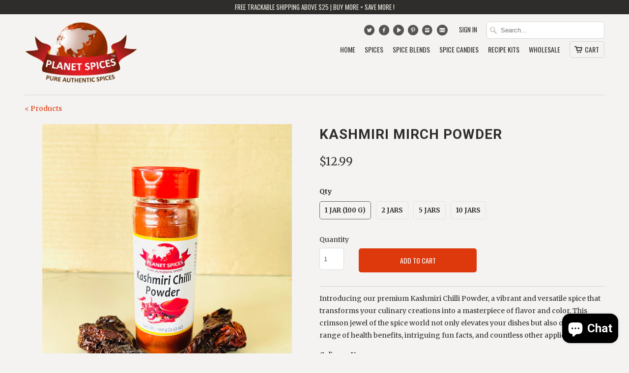

--- FILE ---
content_type: text/html; charset=utf-8
request_url: https://www.planetspices.com/en-il/products/kashmiri-mirch-powder
body_size: 22688
content:
<!DOCTYPE html>
<!--[if lt IE 7 ]><html class="ie ie6" lang="en"> <![endif]-->
<!--[if IE 7 ]><html class="ie ie7" lang="en"> <![endif]-->
<!--[if IE 8 ]><html class="ie ie8" lang="en"> <![endif]-->
<!--[if IE 9 ]><html class="ie ie9" lang="en"> <![endif]-->
<!--[if (gte IE 10)|!(IE)]><!--><html lang="en"> <!--<![endif]-->
  <head>
    <meta name="google-site-verification" content="Mn2h1HqoG18EjlN4vNTucg5mKVW0kcMC-IoUG__x0nM" />
    <meta charset="utf-8">
    <meta http-equiv="cleartype" content="on">
    <meta name="robots" content="index,follow">

           
    <title>Buy Kashmiri Mirch Online - Deggi Mirch | Planet Spices</title>
            
    
      <meta name="description" content="Kashmiri Chilli adds a tempting colour with mild hotness. Whether you&#39;re a spice aficionado or a culinary adventurer it will become your secret ingredient for adding depth and vibrancy to your dishes." />
    
    
    <!-- Custom Fonts -->
    
      <link href="//fonts.googleapis.com/css?family=.|Merriweather:light,normal,bold|Roboto:light,normal,bold|Oswald:light,normal,bold|Oswald:light,normal,bold|Merriweather:light,normal,bold" rel="stylesheet" type="text/css" />
    

    

<meta name="author" content="Planet Spices">
<meta property="og:url" content="https://www.planetspices.com/en-il/products/kashmiri-mirch-powder">
<meta property="og:site_name" content="Planet Spices">


  <meta property="og:type" content="product">
  <meta property="og:title" content="Kashmiri Mirch Powder">
  
    <meta property="og:image" content="http://www.planetspices.com/cdn/shop/files/KashmiriChilliPowder_grande.heic?v=1688154645">
    <meta property="og:image:secure_url" content="https://www.planetspices.com/cdn/shop/files/KashmiriChilliPowder_grande.heic?v=1688154645">
  
    <meta property="og:image" content="http://www.planetspices.com/cdn/shop/files/Kashmiri_Chilli_Powder_grande.jpg?v=1726251167">
    <meta property="og:image:secure_url" content="https://www.planetspices.com/cdn/shop/files/Kashmiri_Chilli_Powder_grande.jpg?v=1726251167">
  
    <meta property="og:image" content="http://www.planetspices.com/cdn/shop/files/GroundKashmiriChillies_grande.heic?v=1688154645">
    <meta property="og:image:secure_url" content="https://www.planetspices.com/cdn/shop/files/GroundKashmiriChillies_grande.heic?v=1688154645">
  
  <meta property="og:price:amount" content="12.99">
  <meta property="og:price:currency" content="USD">
  
    
  
    
  
    
  
    
  
    
    


  <meta property="og:description" content="Kashmiri Chilli adds a tempting colour with mild hotness. Whether you&#39;re a spice aficionado or a culinary adventurer it will become your secret ingredient for adding depth and vibrancy to your dishes.">




  <meta name="twitter:site" content="@planetspices">

<meta name="twitter:card" content="summary">

  <meta name="twitter:title" content="Kashmiri Mirch Powder">
  <meta name="twitter:description" content="Introducing our premium Kashmiri Chilli Powder, a vibrant and versatile spice that transforms your culinary creations into a masterpiece of flavor and color. This crimson jewel of the spice world not only elevates your dishes but also offers a range of health benefits, intriguing fun facts, and countless other applications. Culinary Uses: Kashmiri Chilli Powder is a culinary gem, celebrated for its unique qualities and applications: Exotic Color: Add a splash of brilliant red to your dishes. It&#39;s a favorite in recipes for its striking color. Mild Heat: While it imparts a vibrant hue, it delivers a mild and balanced heat that enhances flavors without overpowering them. Curry Sensation: Use it as a key ingredient in curries, stews, and sauces to infuse your dishes with a rich, aromatic depth. Tandoori Marvel: Create a mouthwatering tandoori marinade by blending Kashmiri Chilli">
  <meta name="twitter:image" content="https://www.planetspices.com/cdn/shop/files/KashmiriChilliPowder_medium.heic?v=1688154645">
  <meta name="twitter:image:width" content="240">
  <meta name="twitter:image:height" content="240">
 

    
    

    <!-- Mobile Specific Metas -->
    <meta name="HandheldFriendly" content="True">
    <meta name="MobileOptimized" content="320">
    <meta name="viewport" content="width=device-width, initial-scale=1, maximum-scale=1"> 

    <!-- Stylesheets for Mobilia 4.3 -->
    <link href="//www.planetspices.com/cdn/shop/t/3/assets/styles.scss.css?v=119733459149894559341767381400" rel="stylesheet" type="text/css" media="all" />
    <!--[if lte IE 8]>
      <link href="//www.planetspices.com/cdn/shop/t/3/assets/ie.css?v=48922534004005451001455995583" rel="stylesheet" type="text/css" media="all" />
    <![endif]-->
      
    <!-- Icons -->
    <link rel="shortcut icon" type="image/x-icon" href="//www.planetspices.com/cdn/shop/t/3/assets/favicon.png?v=132661329055138602461718558299">
    <link rel="canonical" href="https://www.planetspices.com/en-il/products/kashmiri-mirch-powder" />
    
    
      
    <script src="//www.planetspices.com/cdn/shop/t/3/assets/app.js?v=103587058389624240051730228614" type="text/javascript"></script>
    
    <script>window.performance && window.performance.mark && window.performance.mark('shopify.content_for_header.start');</script><meta name="google-site-verification" content="Mn2h1HqoG18EjlN4vNTucg5mKVW0kcMC-IoUG__x0nM">
<meta id="shopify-digital-wallet" name="shopify-digital-wallet" content="/6046345/digital_wallets/dialog">
<meta name="shopify-checkout-api-token" content="950e473a5d7acb34a871bc1f7f74526d">
<meta id="in-context-paypal-metadata" data-shop-id="6046345" data-venmo-supported="false" data-environment="production" data-locale="en_US" data-paypal-v4="true" data-currency="USD">
<link rel="alternate" hreflang="x-default" href="https://www.planetspices.com/products/kashmiri-mirch-powder">
<link rel="alternate" hreflang="en" href="https://www.planetspices.com/products/kashmiri-mirch-powder">
<link rel="alternate" hreflang="en-CA" href="https://www.planetspices.com/en-ca/products/kashmiri-mirch-powder">
<link rel="alternate" hreflang="en-IL" href="https://www.planetspices.com/en-il/products/kashmiri-mirch-powder">
<link rel="alternate" hreflang="en-IN" href="https://www.planetspices.com/en-in/products/kashmiri-mirch-powder">
<link rel="alternate" type="application/json+oembed" href="https://www.planetspices.com/en-il/products/kashmiri-mirch-powder.oembed">
<script async="async" src="/checkouts/internal/preloads.js?locale=en-IL"></script>
<script id="shopify-features" type="application/json">{"accessToken":"950e473a5d7acb34a871bc1f7f74526d","betas":["rich-media-storefront-analytics"],"domain":"www.planetspices.com","predictiveSearch":true,"shopId":6046345,"locale":"en"}</script>
<script>var Shopify = Shopify || {};
Shopify.shop = "planetspices.myshopify.com";
Shopify.locale = "en";
Shopify.currency = {"active":"USD","rate":"1.0"};
Shopify.country = "IL";
Shopify.theme = {"name":"Mobilia","id":91365891,"schema_name":null,"schema_version":null,"theme_store_id":464,"role":"main"};
Shopify.theme.handle = "null";
Shopify.theme.style = {"id":null,"handle":null};
Shopify.cdnHost = "www.planetspices.com/cdn";
Shopify.routes = Shopify.routes || {};
Shopify.routes.root = "/en-il/";</script>
<script type="module">!function(o){(o.Shopify=o.Shopify||{}).modules=!0}(window);</script>
<script>!function(o){function n(){var o=[];function n(){o.push(Array.prototype.slice.apply(arguments))}return n.q=o,n}var t=o.Shopify=o.Shopify||{};t.loadFeatures=n(),t.autoloadFeatures=n()}(window);</script>
<script id="shop-js-analytics" type="application/json">{"pageType":"product"}</script>
<script defer="defer" async type="module" src="//www.planetspices.com/cdn/shopifycloud/shop-js/modules/v2/client.init-shop-cart-sync_BT-GjEfc.en.esm.js"></script>
<script defer="defer" async type="module" src="//www.planetspices.com/cdn/shopifycloud/shop-js/modules/v2/chunk.common_D58fp_Oc.esm.js"></script>
<script defer="defer" async type="module" src="//www.planetspices.com/cdn/shopifycloud/shop-js/modules/v2/chunk.modal_xMitdFEc.esm.js"></script>
<script type="module">
  await import("//www.planetspices.com/cdn/shopifycloud/shop-js/modules/v2/client.init-shop-cart-sync_BT-GjEfc.en.esm.js");
await import("//www.planetspices.com/cdn/shopifycloud/shop-js/modules/v2/chunk.common_D58fp_Oc.esm.js");
await import("//www.planetspices.com/cdn/shopifycloud/shop-js/modules/v2/chunk.modal_xMitdFEc.esm.js");

  window.Shopify.SignInWithShop?.initShopCartSync?.({"fedCMEnabled":true,"windoidEnabled":true});

</script>
<script>(function() {
  var isLoaded = false;
  function asyncLoad() {
    if (isLoaded) return;
    isLoaded = true;
    var urls = ["https:\/\/chimpstatic.com\/mcjs-connected\/js\/users\/9e41dbd8f7cb17c2d64f54314\/becb76b5f732d469c28574453.js?shop=planetspices.myshopify.com"];
    for (var i = 0; i < urls.length; i++) {
      var s = document.createElement('script');
      s.type = 'text/javascript';
      s.async = true;
      s.src = urls[i];
      var x = document.getElementsByTagName('script')[0];
      x.parentNode.insertBefore(s, x);
    }
  };
  if(window.attachEvent) {
    window.attachEvent('onload', asyncLoad);
  } else {
    window.addEventListener('load', asyncLoad, false);
  }
})();</script>
<script id="__st">var __st={"a":6046345,"offset":19800,"reqid":"6c31cfe7-3209-45f8-a43c-12d2aadff62a-1769057879","pageurl":"www.planetspices.com\/en-il\/products\/kashmiri-mirch-powder","u":"c8553b285863","p":"product","rtyp":"product","rid":6438147331};</script>
<script>window.ShopifyPaypalV4VisibilityTracking = true;</script>
<script id="captcha-bootstrap">!function(){'use strict';const t='contact',e='account',n='new_comment',o=[[t,t],['blogs',n],['comments',n],[t,'customer']],c=[[e,'customer_login'],[e,'guest_login'],[e,'recover_customer_password'],[e,'create_customer']],r=t=>t.map((([t,e])=>`form[action*='/${t}']:not([data-nocaptcha='true']) input[name='form_type'][value='${e}']`)).join(','),a=t=>()=>t?[...document.querySelectorAll(t)].map((t=>t.form)):[];function s(){const t=[...o],e=r(t);return a(e)}const i='password',u='form_key',d=['recaptcha-v3-token','g-recaptcha-response','h-captcha-response',i],f=()=>{try{return window.sessionStorage}catch{return}},m='__shopify_v',_=t=>t.elements[u];function p(t,e,n=!1){try{const o=window.sessionStorage,c=JSON.parse(o.getItem(e)),{data:r}=function(t){const{data:e,action:n}=t;return t[m]||n?{data:e,action:n}:{data:t,action:n}}(c);for(const[e,n]of Object.entries(r))t.elements[e]&&(t.elements[e].value=n);n&&o.removeItem(e)}catch(o){console.error('form repopulation failed',{error:o})}}const l='form_type',E='cptcha';function T(t){t.dataset[E]=!0}const w=window,h=w.document,L='Shopify',v='ce_forms',y='captcha';let A=!1;((t,e)=>{const n=(g='f06e6c50-85a8-45c8-87d0-21a2b65856fe',I='https://cdn.shopify.com/shopifycloud/storefront-forms-hcaptcha/ce_storefront_forms_captcha_hcaptcha.v1.5.2.iife.js',D={infoText:'Protected by hCaptcha',privacyText:'Privacy',termsText:'Terms'},(t,e,n)=>{const o=w[L][v],c=o.bindForm;if(c)return c(t,g,e,D).then(n);var r;o.q.push([[t,g,e,D],n]),r=I,A||(h.body.append(Object.assign(h.createElement('script'),{id:'captcha-provider',async:!0,src:r})),A=!0)});var g,I,D;w[L]=w[L]||{},w[L][v]=w[L][v]||{},w[L][v].q=[],w[L][y]=w[L][y]||{},w[L][y].protect=function(t,e){n(t,void 0,e),T(t)},Object.freeze(w[L][y]),function(t,e,n,w,h,L){const[v,y,A,g]=function(t,e,n){const i=e?o:[],u=t?c:[],d=[...i,...u],f=r(d),m=r(i),_=r(d.filter((([t,e])=>n.includes(e))));return[a(f),a(m),a(_),s()]}(w,h,L),I=t=>{const e=t.target;return e instanceof HTMLFormElement?e:e&&e.form},D=t=>v().includes(t);t.addEventListener('submit',(t=>{const e=I(t);if(!e)return;const n=D(e)&&!e.dataset.hcaptchaBound&&!e.dataset.recaptchaBound,o=_(e),c=g().includes(e)&&(!o||!o.value);(n||c)&&t.preventDefault(),c&&!n&&(function(t){try{if(!f())return;!function(t){const e=f();if(!e)return;const n=_(t);if(!n)return;const o=n.value;o&&e.removeItem(o)}(t);const e=Array.from(Array(32),(()=>Math.random().toString(36)[2])).join('');!function(t,e){_(t)||t.append(Object.assign(document.createElement('input'),{type:'hidden',name:u})),t.elements[u].value=e}(t,e),function(t,e){const n=f();if(!n)return;const o=[...t.querySelectorAll(`input[type='${i}']`)].map((({name:t})=>t)),c=[...d,...o],r={};for(const[a,s]of new FormData(t).entries())c.includes(a)||(r[a]=s);n.setItem(e,JSON.stringify({[m]:1,action:t.action,data:r}))}(t,e)}catch(e){console.error('failed to persist form',e)}}(e),e.submit())}));const S=(t,e)=>{t&&!t.dataset[E]&&(n(t,e.some((e=>e===t))),T(t))};for(const o of['focusin','change'])t.addEventListener(o,(t=>{const e=I(t);D(e)&&S(e,y())}));const B=e.get('form_key'),M=e.get(l),P=B&&M;t.addEventListener('DOMContentLoaded',(()=>{const t=y();if(P)for(const e of t)e.elements[l].value===M&&p(e,B);[...new Set([...A(),...v().filter((t=>'true'===t.dataset.shopifyCaptcha))])].forEach((e=>S(e,t)))}))}(h,new URLSearchParams(w.location.search),n,t,e,['guest_login'])})(!0,!0)}();</script>
<script integrity="sha256-4kQ18oKyAcykRKYeNunJcIwy7WH5gtpwJnB7kiuLZ1E=" data-source-attribution="shopify.loadfeatures" defer="defer" src="//www.planetspices.com/cdn/shopifycloud/storefront/assets/storefront/load_feature-a0a9edcb.js" crossorigin="anonymous"></script>
<script data-source-attribution="shopify.dynamic_checkout.dynamic.init">var Shopify=Shopify||{};Shopify.PaymentButton=Shopify.PaymentButton||{isStorefrontPortableWallets:!0,init:function(){window.Shopify.PaymentButton.init=function(){};var t=document.createElement("script");t.src="https://www.planetspices.com/cdn/shopifycloud/portable-wallets/latest/portable-wallets.en.js",t.type="module",document.head.appendChild(t)}};
</script>
<script data-source-attribution="shopify.dynamic_checkout.buyer_consent">
  function portableWalletsHideBuyerConsent(e){var t=document.getElementById("shopify-buyer-consent"),n=document.getElementById("shopify-subscription-policy-button");t&&n&&(t.classList.add("hidden"),t.setAttribute("aria-hidden","true"),n.removeEventListener("click",e))}function portableWalletsShowBuyerConsent(e){var t=document.getElementById("shopify-buyer-consent"),n=document.getElementById("shopify-subscription-policy-button");t&&n&&(t.classList.remove("hidden"),t.removeAttribute("aria-hidden"),n.addEventListener("click",e))}window.Shopify?.PaymentButton&&(window.Shopify.PaymentButton.hideBuyerConsent=portableWalletsHideBuyerConsent,window.Shopify.PaymentButton.showBuyerConsent=portableWalletsShowBuyerConsent);
</script>
<script data-source-attribution="shopify.dynamic_checkout.cart.bootstrap">document.addEventListener("DOMContentLoaded",(function(){function t(){return document.querySelector("shopify-accelerated-checkout-cart, shopify-accelerated-checkout")}if(t())Shopify.PaymentButton.init();else{new MutationObserver((function(e,n){t()&&(Shopify.PaymentButton.init(),n.disconnect())})).observe(document.body,{childList:!0,subtree:!0})}}));
</script>
<link id="shopify-accelerated-checkout-styles" rel="stylesheet" media="screen" href="https://www.planetspices.com/cdn/shopifycloud/portable-wallets/latest/accelerated-checkout-backwards-compat.css" crossorigin="anonymous">
<style id="shopify-accelerated-checkout-cart">
        #shopify-buyer-consent {
  margin-top: 1em;
  display: inline-block;
  width: 100%;
}

#shopify-buyer-consent.hidden {
  display: none;
}

#shopify-subscription-policy-button {
  background: none;
  border: none;
  padding: 0;
  text-decoration: underline;
  font-size: inherit;
  cursor: pointer;
}

#shopify-subscription-policy-button::before {
  box-shadow: none;
}

      </style>

<script>window.performance && window.performance.mark && window.performance.mark('shopify.content_for_header.end');</script>
    <script type="text/javascript" src="https://s3.amazonaws.com/lastsecondcoupon/js/freeshippingbar.js?shop=planetspices.myshopify.com"></script>
  <script src="https://cdn.shopify.com/extensions/e8878072-2f6b-4e89-8082-94b04320908d/inbox-1254/assets/inbox-chat-loader.js" type="text/javascript" defer="defer"></script>
<link href="https://monorail-edge.shopifysvc.com" rel="dns-prefetch">
<script>(function(){if ("sendBeacon" in navigator && "performance" in window) {try {var session_token_from_headers = performance.getEntriesByType('navigation')[0].serverTiming.find(x => x.name == '_s').description;} catch {var session_token_from_headers = undefined;}var session_cookie_matches = document.cookie.match(/_shopify_s=([^;]*)/);var session_token_from_cookie = session_cookie_matches && session_cookie_matches.length === 2 ? session_cookie_matches[1] : "";var session_token = session_token_from_headers || session_token_from_cookie || "";function handle_abandonment_event(e) {var entries = performance.getEntries().filter(function(entry) {return /monorail-edge.shopifysvc.com/.test(entry.name);});if (!window.abandonment_tracked && entries.length === 0) {window.abandonment_tracked = true;var currentMs = Date.now();var navigation_start = performance.timing.navigationStart;var payload = {shop_id: 6046345,url: window.location.href,navigation_start,duration: currentMs - navigation_start,session_token,page_type: "product"};window.navigator.sendBeacon("https://monorail-edge.shopifysvc.com/v1/produce", JSON.stringify({schema_id: "online_store_buyer_site_abandonment/1.1",payload: payload,metadata: {event_created_at_ms: currentMs,event_sent_at_ms: currentMs}}));}}window.addEventListener('pagehide', handle_abandonment_event);}}());</script>
<script id="web-pixels-manager-setup">(function e(e,d,r,n,o){if(void 0===o&&(o={}),!Boolean(null===(a=null===(i=window.Shopify)||void 0===i?void 0:i.analytics)||void 0===a?void 0:a.replayQueue)){var i,a;window.Shopify=window.Shopify||{};var t=window.Shopify;t.analytics=t.analytics||{};var s=t.analytics;s.replayQueue=[],s.publish=function(e,d,r){return s.replayQueue.push([e,d,r]),!0};try{self.performance.mark("wpm:start")}catch(e){}var l=function(){var e={modern:/Edge?\/(1{2}[4-9]|1[2-9]\d|[2-9]\d{2}|\d{4,})\.\d+(\.\d+|)|Firefox\/(1{2}[4-9]|1[2-9]\d|[2-9]\d{2}|\d{4,})\.\d+(\.\d+|)|Chrom(ium|e)\/(9{2}|\d{3,})\.\d+(\.\d+|)|(Maci|X1{2}).+ Version\/(15\.\d+|(1[6-9]|[2-9]\d|\d{3,})\.\d+)([,.]\d+|)( \(\w+\)|)( Mobile\/\w+|) Safari\/|Chrome.+OPR\/(9{2}|\d{3,})\.\d+\.\d+|(CPU[ +]OS|iPhone[ +]OS|CPU[ +]iPhone|CPU IPhone OS|CPU iPad OS)[ +]+(15[._]\d+|(1[6-9]|[2-9]\d|\d{3,})[._]\d+)([._]\d+|)|Android:?[ /-](13[3-9]|1[4-9]\d|[2-9]\d{2}|\d{4,})(\.\d+|)(\.\d+|)|Android.+Firefox\/(13[5-9]|1[4-9]\d|[2-9]\d{2}|\d{4,})\.\d+(\.\d+|)|Android.+Chrom(ium|e)\/(13[3-9]|1[4-9]\d|[2-9]\d{2}|\d{4,})\.\d+(\.\d+|)|SamsungBrowser\/([2-9]\d|\d{3,})\.\d+/,legacy:/Edge?\/(1[6-9]|[2-9]\d|\d{3,})\.\d+(\.\d+|)|Firefox\/(5[4-9]|[6-9]\d|\d{3,})\.\d+(\.\d+|)|Chrom(ium|e)\/(5[1-9]|[6-9]\d|\d{3,})\.\d+(\.\d+|)([\d.]+$|.*Safari\/(?![\d.]+ Edge\/[\d.]+$))|(Maci|X1{2}).+ Version\/(10\.\d+|(1[1-9]|[2-9]\d|\d{3,})\.\d+)([,.]\d+|)( \(\w+\)|)( Mobile\/\w+|) Safari\/|Chrome.+OPR\/(3[89]|[4-9]\d|\d{3,})\.\d+\.\d+|(CPU[ +]OS|iPhone[ +]OS|CPU[ +]iPhone|CPU IPhone OS|CPU iPad OS)[ +]+(10[._]\d+|(1[1-9]|[2-9]\d|\d{3,})[._]\d+)([._]\d+|)|Android:?[ /-](13[3-9]|1[4-9]\d|[2-9]\d{2}|\d{4,})(\.\d+|)(\.\d+|)|Mobile Safari.+OPR\/([89]\d|\d{3,})\.\d+\.\d+|Android.+Firefox\/(13[5-9]|1[4-9]\d|[2-9]\d{2}|\d{4,})\.\d+(\.\d+|)|Android.+Chrom(ium|e)\/(13[3-9]|1[4-9]\d|[2-9]\d{2}|\d{4,})\.\d+(\.\d+|)|Android.+(UC? ?Browser|UCWEB|U3)[ /]?(15\.([5-9]|\d{2,})|(1[6-9]|[2-9]\d|\d{3,})\.\d+)\.\d+|SamsungBrowser\/(5\.\d+|([6-9]|\d{2,})\.\d+)|Android.+MQ{2}Browser\/(14(\.(9|\d{2,})|)|(1[5-9]|[2-9]\d|\d{3,})(\.\d+|))(\.\d+|)|K[Aa][Ii]OS\/(3\.\d+|([4-9]|\d{2,})\.\d+)(\.\d+|)/},d=e.modern,r=e.legacy,n=navigator.userAgent;return n.match(d)?"modern":n.match(r)?"legacy":"unknown"}(),u="modern"===l?"modern":"legacy",c=(null!=n?n:{modern:"",legacy:""})[u],f=function(e){return[e.baseUrl,"/wpm","/b",e.hashVersion,"modern"===e.buildTarget?"m":"l",".js"].join("")}({baseUrl:d,hashVersion:r,buildTarget:u}),m=function(e){var d=e.version,r=e.bundleTarget,n=e.surface,o=e.pageUrl,i=e.monorailEndpoint;return{emit:function(e){var a=e.status,t=e.errorMsg,s=(new Date).getTime(),l=JSON.stringify({metadata:{event_sent_at_ms:s},events:[{schema_id:"web_pixels_manager_load/3.1",payload:{version:d,bundle_target:r,page_url:o,status:a,surface:n,error_msg:t},metadata:{event_created_at_ms:s}}]});if(!i)return console&&console.warn&&console.warn("[Web Pixels Manager] No Monorail endpoint provided, skipping logging."),!1;try{return self.navigator.sendBeacon.bind(self.navigator)(i,l)}catch(e){}var u=new XMLHttpRequest;try{return u.open("POST",i,!0),u.setRequestHeader("Content-Type","text/plain"),u.send(l),!0}catch(e){return console&&console.warn&&console.warn("[Web Pixels Manager] Got an unhandled error while logging to Monorail."),!1}}}}({version:r,bundleTarget:l,surface:e.surface,pageUrl:self.location.href,monorailEndpoint:e.monorailEndpoint});try{o.browserTarget=l,function(e){var d=e.src,r=e.async,n=void 0===r||r,o=e.onload,i=e.onerror,a=e.sri,t=e.scriptDataAttributes,s=void 0===t?{}:t,l=document.createElement("script"),u=document.querySelector("head"),c=document.querySelector("body");if(l.async=n,l.src=d,a&&(l.integrity=a,l.crossOrigin="anonymous"),s)for(var f in s)if(Object.prototype.hasOwnProperty.call(s,f))try{l.dataset[f]=s[f]}catch(e){}if(o&&l.addEventListener("load",o),i&&l.addEventListener("error",i),u)u.appendChild(l);else{if(!c)throw new Error("Did not find a head or body element to append the script");c.appendChild(l)}}({src:f,async:!0,onload:function(){if(!function(){var e,d;return Boolean(null===(d=null===(e=window.Shopify)||void 0===e?void 0:e.analytics)||void 0===d?void 0:d.initialized)}()){var d=window.webPixelsManager.init(e)||void 0;if(d){var r=window.Shopify.analytics;r.replayQueue.forEach((function(e){var r=e[0],n=e[1],o=e[2];d.publishCustomEvent(r,n,o)})),r.replayQueue=[],r.publish=d.publishCustomEvent,r.visitor=d.visitor,r.initialized=!0}}},onerror:function(){return m.emit({status:"failed",errorMsg:"".concat(f," has failed to load")})},sri:function(e){var d=/^sha384-[A-Za-z0-9+/=]+$/;return"string"==typeof e&&d.test(e)}(c)?c:"",scriptDataAttributes:o}),m.emit({status:"loading"})}catch(e){m.emit({status:"failed",errorMsg:(null==e?void 0:e.message)||"Unknown error"})}}})({shopId: 6046345,storefrontBaseUrl: "https://www.planetspices.com",extensionsBaseUrl: "https://extensions.shopifycdn.com/cdn/shopifycloud/web-pixels-manager",monorailEndpoint: "https://monorail-edge.shopifysvc.com/unstable/produce_batch",surface: "storefront-renderer",enabledBetaFlags: ["2dca8a86"],webPixelsConfigList: [{"id":"237404218","configuration":"{\"config\":\"{\\\"pixel_id\\\":\\\"G-X3T0VCZG9W\\\",\\\"target_country\\\":\\\"US\\\",\\\"gtag_events\\\":[{\\\"type\\\":\\\"begin_checkout\\\",\\\"action_label\\\":\\\"G-X3T0VCZG9W\\\"},{\\\"type\\\":\\\"search\\\",\\\"action_label\\\":\\\"G-X3T0VCZG9W\\\"},{\\\"type\\\":\\\"view_item\\\",\\\"action_label\\\":[\\\"G-X3T0VCZG9W\\\",\\\"MC-LX4S78XM3V\\\"]},{\\\"type\\\":\\\"purchase\\\",\\\"action_label\\\":[\\\"G-X3T0VCZG9W\\\",\\\"MC-LX4S78XM3V\\\"]},{\\\"type\\\":\\\"page_view\\\",\\\"action_label\\\":[\\\"G-X3T0VCZG9W\\\",\\\"MC-LX4S78XM3V\\\"]},{\\\"type\\\":\\\"add_payment_info\\\",\\\"action_label\\\":\\\"G-X3T0VCZG9W\\\"},{\\\"type\\\":\\\"add_to_cart\\\",\\\"action_label\\\":\\\"G-X3T0VCZG9W\\\"}],\\\"enable_monitoring_mode\\\":false}\"}","eventPayloadVersion":"v1","runtimeContext":"OPEN","scriptVersion":"b2a88bafab3e21179ed38636efcd8a93","type":"APP","apiClientId":1780363,"privacyPurposes":[],"dataSharingAdjustments":{"protectedCustomerApprovalScopes":["read_customer_address","read_customer_email","read_customer_name","read_customer_personal_data","read_customer_phone"]}},{"id":"shopify-app-pixel","configuration":"{}","eventPayloadVersion":"v1","runtimeContext":"STRICT","scriptVersion":"0450","apiClientId":"shopify-pixel","type":"APP","privacyPurposes":["ANALYTICS","MARKETING"]},{"id":"shopify-custom-pixel","eventPayloadVersion":"v1","runtimeContext":"LAX","scriptVersion":"0450","apiClientId":"shopify-pixel","type":"CUSTOM","privacyPurposes":["ANALYTICS","MARKETING"]}],isMerchantRequest: false,initData: {"shop":{"name":"Planet Spices","paymentSettings":{"currencyCode":"USD"},"myshopifyDomain":"planetspices.myshopify.com","countryCode":"IN","storefrontUrl":"https:\/\/www.planetspices.com\/en-il"},"customer":null,"cart":null,"checkout":null,"productVariants":[{"price":{"amount":12.99,"currencyCode":"USD"},"product":{"title":"Kashmiri Mirch Powder","vendor":"Planet Spices","id":"6438147331","untranslatedTitle":"Kashmiri Mirch Powder","url":"\/en-il\/products\/kashmiri-mirch-powder","type":"Spice Powder"},"id":"39937817313338","image":{"src":"\/\/www.planetspices.com\/cdn\/shop\/files\/KashmiriChilliPowder.heic?v=1688154645"},"sku":"","title":"1 Jar (100 g)","untranslatedTitle":"1 Jar (100 g)"},{"price":{"amount":18.99,"currencyCode":"USD"},"product":{"title":"Kashmiri Mirch Powder","vendor":"Planet Spices","id":"6438147331","untranslatedTitle":"Kashmiri Mirch Powder","url":"\/en-il\/products\/kashmiri-mirch-powder","type":"Spice Powder"},"id":"39937817346106","image":{"src":"\/\/www.planetspices.com\/cdn\/shop\/files\/KashmiriChilliPowder.heic?v=1688154645"},"sku":"","title":"2 Jars","untranslatedTitle":"2 Jars"},{"price":{"amount":33.99,"currencyCode":"USD"},"product":{"title":"Kashmiri Mirch Powder","vendor":"Planet Spices","id":"6438147331","untranslatedTitle":"Kashmiri Mirch Powder","url":"\/en-il\/products\/kashmiri-mirch-powder","type":"Spice Powder"},"id":"39937817378874","image":{"src":"\/\/www.planetspices.com\/cdn\/shop\/files\/KashmiriChilliPowder.heic?v=1688154645"},"sku":"","title":"5 Jars","untranslatedTitle":"5 Jars"},{"price":{"amount":54.99,"currencyCode":"USD"},"product":{"title":"Kashmiri Mirch Powder","vendor":"Planet Spices","id":"6438147331","untranslatedTitle":"Kashmiri Mirch Powder","url":"\/en-il\/products\/kashmiri-mirch-powder","type":"Spice Powder"},"id":"39937817411642","image":{"src":"\/\/www.planetspices.com\/cdn\/shop\/files\/KashmiriChilliPowder.heic?v=1688154645"},"sku":"","title":"10 Jars","untranslatedTitle":"10 Jars"}],"purchasingCompany":null},},"https://www.planetspices.com/cdn","fcfee988w5aeb613cpc8e4bc33m6693e112",{"modern":"","legacy":""},{"shopId":"6046345","storefrontBaseUrl":"https:\/\/www.planetspices.com","extensionBaseUrl":"https:\/\/extensions.shopifycdn.com\/cdn\/shopifycloud\/web-pixels-manager","surface":"storefront-renderer","enabledBetaFlags":"[\"2dca8a86\"]","isMerchantRequest":"false","hashVersion":"fcfee988w5aeb613cpc8e4bc33m6693e112","publish":"custom","events":"[[\"page_viewed\",{}],[\"product_viewed\",{\"productVariant\":{\"price\":{\"amount\":12.99,\"currencyCode\":\"USD\"},\"product\":{\"title\":\"Kashmiri Mirch Powder\",\"vendor\":\"Planet Spices\",\"id\":\"6438147331\",\"untranslatedTitle\":\"Kashmiri Mirch Powder\",\"url\":\"\/en-il\/products\/kashmiri-mirch-powder\",\"type\":\"Spice Powder\"},\"id\":\"39937817313338\",\"image\":{\"src\":\"\/\/www.planetspices.com\/cdn\/shop\/files\/KashmiriChilliPowder.heic?v=1688154645\"},\"sku\":\"\",\"title\":\"1 Jar (100 g)\",\"untranslatedTitle\":\"1 Jar (100 g)\"}}]]"});</script><script>
  window.ShopifyAnalytics = window.ShopifyAnalytics || {};
  window.ShopifyAnalytics.meta = window.ShopifyAnalytics.meta || {};
  window.ShopifyAnalytics.meta.currency = 'USD';
  var meta = {"product":{"id":6438147331,"gid":"gid:\/\/shopify\/Product\/6438147331","vendor":"Planet Spices","type":"Spice Powder","handle":"kashmiri-mirch-powder","variants":[{"id":39937817313338,"price":1299,"name":"Kashmiri Mirch Powder - 1 Jar (100 g)","public_title":"1 Jar (100 g)","sku":""},{"id":39937817346106,"price":1899,"name":"Kashmiri Mirch Powder - 2 Jars","public_title":"2 Jars","sku":""},{"id":39937817378874,"price":3399,"name":"Kashmiri Mirch Powder - 5 Jars","public_title":"5 Jars","sku":""},{"id":39937817411642,"price":5499,"name":"Kashmiri Mirch Powder - 10 Jars","public_title":"10 Jars","sku":""}],"remote":false},"page":{"pageType":"product","resourceType":"product","resourceId":6438147331,"requestId":"6c31cfe7-3209-45f8-a43c-12d2aadff62a-1769057879"}};
  for (var attr in meta) {
    window.ShopifyAnalytics.meta[attr] = meta[attr];
  }
</script>
<script class="analytics">
  (function () {
    var customDocumentWrite = function(content) {
      var jquery = null;

      if (window.jQuery) {
        jquery = window.jQuery;
      } else if (window.Checkout && window.Checkout.$) {
        jquery = window.Checkout.$;
      }

      if (jquery) {
        jquery('body').append(content);
      }
    };

    var hasLoggedConversion = function(token) {
      if (token) {
        return document.cookie.indexOf('loggedConversion=' + token) !== -1;
      }
      return false;
    }

    var setCookieIfConversion = function(token) {
      if (token) {
        var twoMonthsFromNow = new Date(Date.now());
        twoMonthsFromNow.setMonth(twoMonthsFromNow.getMonth() + 2);

        document.cookie = 'loggedConversion=' + token + '; expires=' + twoMonthsFromNow;
      }
    }

    var trekkie = window.ShopifyAnalytics.lib = window.trekkie = window.trekkie || [];
    if (trekkie.integrations) {
      return;
    }
    trekkie.methods = [
      'identify',
      'page',
      'ready',
      'track',
      'trackForm',
      'trackLink'
    ];
    trekkie.factory = function(method) {
      return function() {
        var args = Array.prototype.slice.call(arguments);
        args.unshift(method);
        trekkie.push(args);
        return trekkie;
      };
    };
    for (var i = 0; i < trekkie.methods.length; i++) {
      var key = trekkie.methods[i];
      trekkie[key] = trekkie.factory(key);
    }
    trekkie.load = function(config) {
      trekkie.config = config || {};
      trekkie.config.initialDocumentCookie = document.cookie;
      var first = document.getElementsByTagName('script')[0];
      var script = document.createElement('script');
      script.type = 'text/javascript';
      script.onerror = function(e) {
        var scriptFallback = document.createElement('script');
        scriptFallback.type = 'text/javascript';
        scriptFallback.onerror = function(error) {
                var Monorail = {
      produce: function produce(monorailDomain, schemaId, payload) {
        var currentMs = new Date().getTime();
        var event = {
          schema_id: schemaId,
          payload: payload,
          metadata: {
            event_created_at_ms: currentMs,
            event_sent_at_ms: currentMs
          }
        };
        return Monorail.sendRequest("https://" + monorailDomain + "/v1/produce", JSON.stringify(event));
      },
      sendRequest: function sendRequest(endpointUrl, payload) {
        // Try the sendBeacon API
        if (window && window.navigator && typeof window.navigator.sendBeacon === 'function' && typeof window.Blob === 'function' && !Monorail.isIos12()) {
          var blobData = new window.Blob([payload], {
            type: 'text/plain'
          });

          if (window.navigator.sendBeacon(endpointUrl, blobData)) {
            return true;
          } // sendBeacon was not successful

        } // XHR beacon

        var xhr = new XMLHttpRequest();

        try {
          xhr.open('POST', endpointUrl);
          xhr.setRequestHeader('Content-Type', 'text/plain');
          xhr.send(payload);
        } catch (e) {
          console.log(e);
        }

        return false;
      },
      isIos12: function isIos12() {
        return window.navigator.userAgent.lastIndexOf('iPhone; CPU iPhone OS 12_') !== -1 || window.navigator.userAgent.lastIndexOf('iPad; CPU OS 12_') !== -1;
      }
    };
    Monorail.produce('monorail-edge.shopifysvc.com',
      'trekkie_storefront_load_errors/1.1',
      {shop_id: 6046345,
      theme_id: 91365891,
      app_name: "storefront",
      context_url: window.location.href,
      source_url: "//www.planetspices.com/cdn/s/trekkie.storefront.1bbfab421998800ff09850b62e84b8915387986d.min.js"});

        };
        scriptFallback.async = true;
        scriptFallback.src = '//www.planetspices.com/cdn/s/trekkie.storefront.1bbfab421998800ff09850b62e84b8915387986d.min.js';
        first.parentNode.insertBefore(scriptFallback, first);
      };
      script.async = true;
      script.src = '//www.planetspices.com/cdn/s/trekkie.storefront.1bbfab421998800ff09850b62e84b8915387986d.min.js';
      first.parentNode.insertBefore(script, first);
    };
    trekkie.load(
      {"Trekkie":{"appName":"storefront","development":false,"defaultAttributes":{"shopId":6046345,"isMerchantRequest":null,"themeId":91365891,"themeCityHash":"6792460927706291596","contentLanguage":"en","currency":"USD","eventMetadataId":"46356510-123f-4698-bd1e-cd492a569c5c"},"isServerSideCookieWritingEnabled":true,"monorailRegion":"shop_domain","enabledBetaFlags":["65f19447"]},"Session Attribution":{},"S2S":{"facebookCapiEnabled":false,"source":"trekkie-storefront-renderer","apiClientId":580111}}
    );

    var loaded = false;
    trekkie.ready(function() {
      if (loaded) return;
      loaded = true;

      window.ShopifyAnalytics.lib = window.trekkie;

      var originalDocumentWrite = document.write;
      document.write = customDocumentWrite;
      try { window.ShopifyAnalytics.merchantGoogleAnalytics.call(this); } catch(error) {};
      document.write = originalDocumentWrite;

      window.ShopifyAnalytics.lib.page(null,{"pageType":"product","resourceType":"product","resourceId":6438147331,"requestId":"6c31cfe7-3209-45f8-a43c-12d2aadff62a-1769057879","shopifyEmitted":true});

      var match = window.location.pathname.match(/checkouts\/(.+)\/(thank_you|post_purchase)/)
      var token = match? match[1]: undefined;
      if (!hasLoggedConversion(token)) {
        setCookieIfConversion(token);
        window.ShopifyAnalytics.lib.track("Viewed Product",{"currency":"USD","variantId":39937817313338,"productId":6438147331,"productGid":"gid:\/\/shopify\/Product\/6438147331","name":"Kashmiri Mirch Powder - 1 Jar (100 g)","price":"12.99","sku":"","brand":"Planet Spices","variant":"1 Jar (100 g)","category":"Spice Powder","nonInteraction":true,"remote":false},undefined,undefined,{"shopifyEmitted":true});
      window.ShopifyAnalytics.lib.track("monorail:\/\/trekkie_storefront_viewed_product\/1.1",{"currency":"USD","variantId":39937817313338,"productId":6438147331,"productGid":"gid:\/\/shopify\/Product\/6438147331","name":"Kashmiri Mirch Powder - 1 Jar (100 g)","price":"12.99","sku":"","brand":"Planet Spices","variant":"1 Jar (100 g)","category":"Spice Powder","nonInteraction":true,"remote":false,"referer":"https:\/\/www.planetspices.com\/en-il\/products\/kashmiri-mirch-powder"});
      }
    });


        var eventsListenerScript = document.createElement('script');
        eventsListenerScript.async = true;
        eventsListenerScript.src = "//www.planetspices.com/cdn/shopifycloud/storefront/assets/shop_events_listener-3da45d37.js";
        document.getElementsByTagName('head')[0].appendChild(eventsListenerScript);

})();</script>
  <script>
  if (!window.ga || (window.ga && typeof window.ga !== 'function')) {
    window.ga = function ga() {
      (window.ga.q = window.ga.q || []).push(arguments);
      if (window.Shopify && window.Shopify.analytics && typeof window.Shopify.analytics.publish === 'function') {
        window.Shopify.analytics.publish("ga_stub_called", {}, {sendTo: "google_osp_migration"});
      }
      console.error("Shopify's Google Analytics stub called with:", Array.from(arguments), "\nSee https://help.shopify.com/manual/promoting-marketing/pixels/pixel-migration#google for more information.");
    };
    if (window.Shopify && window.Shopify.analytics && typeof window.Shopify.analytics.publish === 'function') {
      window.Shopify.analytics.publish("ga_stub_initialized", {}, {sendTo: "google_osp_migration"});
    }
  }
</script>
<script
  defer
  src="https://www.planetspices.com/cdn/shopifycloud/perf-kit/shopify-perf-kit-3.0.4.min.js"
  data-application="storefront-renderer"
  data-shop-id="6046345"
  data-render-region="gcp-us-central1"
  data-page-type="product"
  data-theme-instance-id="91365891"
  data-theme-name=""
  data-theme-version=""
  data-monorail-region="shop_domain"
  data-resource-timing-sampling-rate="10"
  data-shs="true"
  data-shs-beacon="true"
  data-shs-export-with-fetch="true"
  data-shs-logs-sample-rate="1"
  data-shs-beacon-endpoint="https://www.planetspices.com/api/collect"
></script>
</head>
  <body class="product">
    
      <div class="promo_banner">
        Free Trackable Shipping Above $25 | Buy More = Save More !
      </div>
    
    
    <div class="header">
      <div class="container content"> 
        <div class="sixteen columns header_border">
        <div class="four columns logo alpha">
          <a href="https://www.planetspices.com" title="Planet Spices">
            
              <img src="//www.planetspices.com/cdn/shop/t/3/assets/logo.png?v=139711612104567200421456052222" alt="Planet Spices" />
            
          </a>
        </div>
        
        <div class="twelve nav omega">
          <div class="mobile_hidden mobile_menu_container">
            <ul class="top_menu search_nav">
              
                <li> 
                  <ul class="social_icons">
                    
                      <li class="twitter"><a href="https://twitter.com/planetspices" title="Planet Spices on Twitter" rel="me" target="_blank"><span class="icon-twitter"></span></a></li>
                    
                    
                    
                      <li class="facebook"><a href="https://www.facebook.com/PlanetSpices/" title="Planet Spices on Facebook" rel="me" target="_blank"><span class="icon-facebook"></span></a></li>
                    
                    
                    
                    
                    
                      <li class="youtube"><a href="https://www.youtube.com/@PlanetSpicesOfficial" title="Planet Spices on YouTube" rel="me" target="_blank"><span class="icon-youtube"></span></a></li>
                    

                    
                    
                    
                      <li class="pinterest"><a href="https://in.pinterest.com/planetspices/" title="Planet Spices on Pinterest" rel="me" target="_blank"><span class="icon-pinterest"></span></a></li>  
                    
                    
                    
                    
                    
                    
                    

                    
                      <li class="instagram"><a href="https://www.instagram.com/planet_spices" title="Planet Spices on Instagram" rel="me" target="_blank"><span class="icon-instagram"></span></a></li>  
                                        

                    
                      <li class="email"><a href="mailto:planetspices@gmail.com" title="Email Planet Spices" rel="me" target="_blank"><span class="icon-email"></span></a></li>  
                    

                  </ul>
                </li>
              
              
              
                
                  <li>
                    <a href="https://shopify.com/6046345/account?locale=en&amp;region_country=IL" id="customer_login_link">Sign in</a>
                  </li>
                
              
              
              
                <li>
                  <form class="search" action="/search">
                    
                      <input type="hidden" name="type" value="product" />
                    
                    <input type="text" name="q" class="search_box" placeholder="Search..." value="" autocapitalize="off" autocomplete="off" autocorrect="off" />
                  </form>
                </li>
              
            </ul>
            <ul class="main menu">
              
                
                  <li><a href="/en-il" >Home</a></li>
                
              
                
                  <li><a href="/en-il/collections/buy-pure-spices-online" >Spices</a></li>
                
              
                
                  <li><a href="/en-il/collections/spice-blends" >Spice Blends</a></li>
                
              
                
                  <li><a href="https://www.planetspices.com/collections/spice-candies" >Spice Candies</a></li>
                
              
                
                  <li><a href="/en-il/collections/recipe-kits" >Recipe Kits</a></li>
                
              
                
                  <li><a href="/en-il/collections/wholesale" >Wholesale</a></li>
                
              
            </ul>
          </div>
          <ul class="nav_buttons menu">
            <li class="navicon_button">
              <a href="#" class="navicon" title="Menu"><span class="button_label">Menu</span></a>
            </li>
            <li>
              <a href="/cart" class="cart_button " title="Cart"><span class="button_label">Cart</span></a>
            </li>
          </ul>
        </div>

        
      </div>
    </div>
    </div>
    
    <div class="toggle_menu nav">
      <ul class="mobile_menu">
        <li>
          <form class="search" action="/search">
            
              <input type="hidden" name="type" value="product" />
            
            <input type="text" name="q" class="search_box" placeholder="Search..." value="" />
          </form>
        </li>
        
          
            <li ><a href="/en-il" title="Home">Home</a></li>
          
        
          
            <li ><a href="/en-il/collections/buy-pure-spices-online" title="Spices">Spices</a></li>
          
        
          
            <li ><a href="/en-il/collections/spice-blends" title="Spice Blends">Spice Blends</a></li>
          
        
          
            <li ><a href="https://www.planetspices.com/collections/spice-candies" title="Spice Candies">Spice Candies</a></li>
          
        
          
            <li ><a href="/en-il/collections/recipe-kits" title="Recipe Kits">Recipe Kits</a></li>
          
        
          
            <li ><a href="/en-il/collections/wholesale" title="Wholesale">Wholesale</a></li>
          
        
        
        
          
            <li>
              <a href="https://shopify.com/6046345/account?locale=en&amp;region_country=IL" id="customer_login_link">Sign in</a>
            </li>
          
        
      </ul>
    </div>  
      
      <div class="fixed_header"></div>

      
        <div class="container main content"> 
      

      
        <div class="sixteen columns">
  <div class="clearfix breadcrumb">
    <div class="right">
      

      
    </div>

    
      <a href="/collections/all" title="Products">&lt; Products</a>
    
  </div>
</div>

<div class="sixteen columns product-6438147331" itemscope itemtype="http://schema.org/Product">
	<div class="section product_section clearfix">
	  
	          
     <div class="eight columns alpha">
       

<div id="product-6438147331-gallery" class="flexslider product_gallery product_slider">
  <ul class="slides">
    
      <li data-thumb="//www.planetspices.com/cdn/shop/files/KashmiriChilliPowder_grande.heic?v=1688154645" data-title="Kashmiri Mirch Powder">
        
          <a href="//www.planetspices.com/cdn/shop/files/KashmiriChilliPowder.heic?v=1688154645" class="fancybox" data-fancybox-group="6438147331" title="Kashmiri Mirch Powder">
            <img src="//www.planetspices.com/cdn/shop/files/KashmiriChilliPowder_grande.heic?v=1688154645" alt="Kashmiri Mirch Powder" data-index="0" data-image-id="29107911327802" itemprop="image" data-cloudzoom="zoomImage: '//www.planetspices.com/cdn/shop/files/KashmiriChilliPowder.heic?v=1688154645', tintColor: '#f4f3f1', autoInside: 767, zoomWidth: 460, zoomHeight: 460, touchStartDelay: 250" class="cloudzoom featured_image" />
          </a>
        
      </li>
    
      <li data-thumb="//www.planetspices.com/cdn/shop/files/Kashmiri_Chilli_Powder_grande.jpg?v=1726251167" data-title="Kashmiri Mirch Powder">
        
          <a href="//www.planetspices.com/cdn/shop/files/Kashmiri_Chilli_Powder.jpg?v=1726251167" class="fancybox" data-fancybox-group="6438147331" title="Kashmiri Mirch Powder">
            <img src="//www.planetspices.com/cdn/shop/files/Kashmiri_Chilli_Powder_grande.jpg?v=1726251167" alt="Kashmiri Mirch Powder" data-index="1" data-image-id="29977184960570" itemprop="image" data-cloudzoom="zoomImage: '//www.planetspices.com/cdn/shop/files/Kashmiri_Chilli_Powder.jpg?v=1726251167', tintColor: '#f4f3f1', autoInside: 767, zoomWidth: 460, zoomHeight: 460, touchStartDelay: 250" class="cloudzoom " />
          </a>
        
      </li>
    
      <li data-thumb="//www.planetspices.com/cdn/shop/files/GroundKashmiriChillies_grande.heic?v=1688154645" data-title="Kashmiri Mirch Powder">
        
          <a href="//www.planetspices.com/cdn/shop/files/GroundKashmiriChillies.heic?v=1688154645" class="fancybox" data-fancybox-group="6438147331" title="Kashmiri Mirch Powder">
            <img src="//www.planetspices.com/cdn/shop/files/GroundKashmiriChillies_grande.heic?v=1688154645" alt="Kashmiri Mirch Powder" data-index="2" data-image-id="29107911491642" itemprop="image" data-cloudzoom="zoomImage: '//www.planetspices.com/cdn/shop/files/GroundKashmiriChillies.heic?v=1688154645', tintColor: '#f4f3f1', autoInside: 767, zoomWidth: 460, zoomHeight: 460, touchStartDelay: 250" class="cloudzoom " />
          </a>
        
      </li>
    
      <li data-thumb="//www.planetspices.com/cdn/shop/files/DeggiMirch_grande.heic?v=1688154645" data-title="Kashmiri Mirch Powder">
        
          <a href="//www.planetspices.com/cdn/shop/files/DeggiMirch.heic?v=1688154645" class="fancybox" data-fancybox-group="6438147331" title="Kashmiri Mirch Powder">
            <img src="//www.planetspices.com/cdn/shop/files/DeggiMirch_grande.heic?v=1688154645" alt="Kashmiri Mirch Powder" data-index="3" data-image-id="29107911786554" itemprop="image" data-cloudzoom="zoomImage: '//www.planetspices.com/cdn/shop/files/DeggiMirch.heic?v=1688154645', tintColor: '#f4f3f1', autoInside: 767, zoomWidth: 460, zoomHeight: 460, touchStartDelay: 250" class="cloudzoom " />
          </a>
        
      </li>
    
      <li data-thumb="//www.planetspices.com/cdn/shop/products/Chilli-Powder_grande.jpg?v=1688154645" data-title="Kashmiri Mirch Powder">
        
          <a href="//www.planetspices.com/cdn/shop/products/Chilli-Powder.jpg?v=1688154645" class="fancybox" data-fancybox-group="6438147331" title="Kashmiri Mirch Powder">
            <img src="//www.planetspices.com/cdn/shop/products/Chilli-Powder_grande.jpg?v=1688154645" alt="Kashmiri Mirch Powder" data-index="4" data-image-id="11763593091" itemprop="image" data-cloudzoom="zoomImage: '//www.planetspices.com/cdn/shop/products/Chilli-Powder.jpg?v=1688154645', tintColor: '#f4f3f1', autoInside: 767, zoomWidth: 460, zoomHeight: 460, touchStartDelay: 250" class="cloudzoom " />
          </a>
        
      </li>
    
  </ul>
</div>
&nbsp;
      </div>
   

    <div class="eight columns omega">

      
      
      <h1 class="product_name" itemprop="name">Kashmiri Mirch Powder</h1>

       

      

      
        <p class="modal_price" itemprop="offers" itemscope itemtype="http://schema.org/Offer">
          <meta itemprop="priceCurrency" content="USD" />
          <meta itemprop="seller" content="Planet Spices" />
          <meta itemprop="availability" content="in_stock" />
          <meta itemprop="itemCondition" content="New" />

          <span class="sold_out"></span>
          <span itemprop="price" content="12.99" class="">
            <span class="current_price">
              
                 
                  <span class=money>$12.99</span> 
                
              
            </span>
          </span>
          <span class="was_price">
          
          </span>
        </p>
        
        
      

       

      
        
  

  <form action="/cart/add" method="post" class="clearfix product_form" data-money-format="<span class=money>${{amount}}</span>" data-shop-currency="USD" id="product-form-6438147331">
    
    
    
    
      <div class="select">
        <label>Qty</label>
        <select id="product-select-6438147331product" name="id">
          
            <option selected="selected" value="39937817313338" data-sku="">1 Jar (100 g)</option>
          
            <option  value="39937817346106" data-sku="">2 Jars</option>
          
            <option  value="39937817378874" data-sku="">5 Jars</option>
          
            <option  value="39937817411642" data-sku="">10 Jars</option>
          
        </select>
      </div>
    

    
      <div class="swatch_options">
        
          










<div class="swatch clearfix" data-option-index="0">
  <div class="option_title">Qty</div>
  
  
    
    
      
       
      
      
      <input id="swatch-0-1-jar-100-g-6438147331" type="radio" name="option-0" value="1 Jar (100 g)" checked />
      <div data-value="1 Jar (100 g)" class="swatch-element 1-jar-100-g available">
        
        
          <label for="swatch-0-1-jar-100-g-6438147331">
            1 Jar (100 g)
            <img class="crossed-out" src="//www.planetspices.com/cdn/shop/t/3/assets/soldout.png?v=169392025580765019841455995584" />
          </label>
        
      </div>
    
    
      <script type="text/javascript">
        $('.swatch[data-option-index="0"] .1-jar-100-g', '#product-form-6438147331').removeClass('soldout').addClass('available').find(':radio');
      </script>
    
  
    
    
      
       
      
      
      <input id="swatch-0-2-jars-6438147331" type="radio" name="option-0" value="2 Jars" />
      <div data-value="2 Jars" class="swatch-element 2-jars available">
        
        
          <label for="swatch-0-2-jars-6438147331">
            2 Jars
            <img class="crossed-out" src="//www.planetspices.com/cdn/shop/t/3/assets/soldout.png?v=169392025580765019841455995584" />
          </label>
        
      </div>
    
    
      <script type="text/javascript">
        $('.swatch[data-option-index="0"] .2-jars', '#product-form-6438147331').removeClass('soldout').addClass('available').find(':radio');
      </script>
    
  
    
    
      
       
      
      
      <input id="swatch-0-5-jars-6438147331" type="radio" name="option-0" value="5 Jars" />
      <div data-value="5 Jars" class="swatch-element 5-jars available">
        
        
          <label for="swatch-0-5-jars-6438147331">
            5 Jars
            <img class="crossed-out" src="//www.planetspices.com/cdn/shop/t/3/assets/soldout.png?v=169392025580765019841455995584" />
          </label>
        
      </div>
    
    
      <script type="text/javascript">
        $('.swatch[data-option-index="0"] .5-jars', '#product-form-6438147331').removeClass('soldout').addClass('available').find(':radio');
      </script>
    
  
    
    
      
       
      
      
      <input id="swatch-0-10-jars-6438147331" type="radio" name="option-0" value="10 Jars" />
      <div data-value="10 Jars" class="swatch-element 10-jars available">
        
        
          <label for="swatch-0-10-jars-6438147331">
            10 Jars
            <img class="crossed-out" src="//www.planetspices.com/cdn/shop/t/3/assets/soldout.png?v=169392025580765019841455995584" />
          </label>
        
      </div>
    
    
      <script type="text/javascript">
        $('.swatch[data-option-index="0"] .10-jars', '#product-form-6438147331').removeClass('soldout').addClass('available').find(':radio');
      </script>
    
  
</div>
        
      </div>
    

    
      <div class="left">
        <label for="quantity">Quantity</label>
        <input type="number" min="1" size="2" class="quantity" name="quantity" id="quantity" value="1"  />
      </div>
    
    <div class="purchase clearfix inline_purchase">
      

      
      <button type="submit" name="add" class="action_button add_to_cart" data-label="Add to Cart"><span class="text">Add to Cart</span></button>
      <span class="continue_shopping">
        <a href="/collections/all">Continue Shopping</a> or <a href="/checkout">Checkout</a>
      </span>
    </div>  
  </form>

  
    <script type="text/javascript">
      // <![CDATA[  
        $(function() {    
          $product = $('.product-' + 6438147331);
          new Shopify.OptionSelectors("product-select-6438147331product", { product: {"id":6438147331,"title":"Kashmiri Mirch Powder","handle":"kashmiri-mirch-powder","description":"\u003cp\u003eIntroducing our premium Kashmiri Chilli Powder, a vibrant and versatile spice that transforms your culinary creations into a masterpiece of flavor and color. This crimson jewel of the spice world not only elevates your dishes but also offers a range of health benefits, intriguing fun facts, and countless other applications.\u003c\/p\u003e\n\u003cp\u003e\u003cstrong\u003eCulinary Uses:\u003c\/strong\u003e\u003c\/p\u003e\n\u003cp\u003eKashmiri Chilli Powder is a culinary gem, celebrated for its unique qualities and applications:\u003c\/p\u003e\n\u003col\u003e\n\u003cli\u003e\n\u003cp\u003e\u003cstrong\u003eExotic Color:\u003c\/strong\u003e Add a splash of brilliant red to your dishes. It's a favorite in recipes for its striking color.\u003c\/p\u003e\n\u003c\/li\u003e\n\u003cli\u003e\n\u003cp\u003e\u003cstrong\u003eMild Heat:\u003c\/strong\u003e While it imparts a vibrant hue, it delivers a mild and balanced heat that enhances flavors without overpowering them.\u003c\/p\u003e\n\u003c\/li\u003e\n\u003cli\u003e\n\u003cp\u003e\u003cstrong\u003eCurry Sensation:\u003c\/strong\u003e Use it as a key ingredient in curries, stews, and sauces to infuse your dishes with a rich, aromatic depth.\u003c\/p\u003e\n\u003c\/li\u003e\n\u003cli\u003e\n\u003cp\u003e\u003cstrong\u003eTandoori Marvel:\u003c\/strong\u003e Create a mouthwatering tandoori marinade by blending Kashmiri Chilli Powder with yogurt and spices for grilled perfection.\u003c\/p\u003e\n\u003c\/li\u003e\n\u003cli\u003e\n\u003cp\u003e\u003cstrong\u003eStreet Food Star:\u003c\/strong\u003e Elevate your street food favorites like chaats, samosas, and pakoras with a dash of this spice for a touch of authenticity.\u003c\/p\u003e\n\u003c\/li\u003e\n\u003c\/ol\u003e\n\u003cp\u003e\u003cstrong\u003eHealth Benefits:\u003c\/strong\u003e\u003c\/p\u003e\n\u003cp\u003eKashmiri Chilli Powder isn't just about spicing up your meals; it also offers health advantages:\u003c\/p\u003e\n\u003col\u003e\n\u003cli\u003e\n\u003cp\u003e\u003cstrong\u003eMetabolism Boost:\u003c\/strong\u003e The capsaicin in Kashmiri Chilli may help increase metabolism, aiding in weight management.\u003c\/p\u003e\n\u003c\/li\u003e\n\u003cli\u003e\n\u003cp\u003e\u003cstrong\u003eAnti-Inflammatory:\u003c\/strong\u003e Some studies suggest that capsaicin has anti-inflammatory properties, potentially alleviating discomfort from various conditions.\u003c\/p\u003e\n\u003c\/li\u003e\n\u003cli\u003e\n\u003cp\u003e\u003cstrong\u003eDigestive Aid:\u003c\/strong\u003e It may stimulate digestion and ease digestive discomfort such as bloating and gas.\u003c\/p\u003e\n\u003c\/li\u003e\n\u003cli\u003e\n\u003cp\u003e\u003cstrong\u003eRich in Vitamins:\u003c\/strong\u003e Kashmiri Chilli is a source of essential vitamins like A and C, promoting immune health and glowing skin.\u003c\/p\u003e\n\u003c\/li\u003e\n\u003c\/ol\u003e\n\u003cp\u003e\u003cstrong\u003eFun Facts:\u003c\/strong\u003e\u003c\/p\u003e\n\u003col\u003e\n\u003cli\u003e\n\u003cp\u003e\u003cstrong\u003eExotic Origin:\u003c\/strong\u003e Kashmiri Chilli comes from the picturesque region of Kashmir, known for its stunning landscapes and unique spices.\u003c\/p\u003e\n\u003c\/li\u003e\n\u003cli\u003e\n\u003cp\u003e\u003cstrong\u003eDiverse Varieties:\u003c\/strong\u003e The term \"Kashmiri Chilli\" actually encompasses several chili pepper varieties, each with its distinct flavor profile.\u003c\/p\u003e\n\u003c\/li\u003e\n\u003c\/ol\u003e\n\u003cp\u003e\u003cstrong\u003eOther Uses:\u003c\/strong\u003e\u003c\/p\u003e\n\u003cp\u003eBeyond the culinary world, Kashmiri Chilli Powder finds versatile applications:\u003c\/p\u003e\n\u003col\u003e\n\u003cli\u003e\n\u003cp\u003e\u003cstrong\u003eNatural Dye:\u003c\/strong\u003e It's used as a natural dye in the textile industry, creating beautiful red hues in fabrics.\u003c\/p\u003e\n\u003c\/li\u003e\n\u003cli\u003e\n\u003cp\u003e\u003cstrong\u003eArtistic Expression:\u003c\/strong\u003e Artists sometimes use Kashmiri Chilli Powder as a pigment for its unique color and texture.\u003c\/p\u003e\n\u003c\/li\u003e\n\u003cli\u003e\n\u003cp\u003e\u003cstrong\u003ePest Repellent:\u003c\/strong\u003e In some gardening circles, it's believed that sprinkling Kashmiri Chilli Powder around plants can deter pests.\u003c\/p\u003e\n\u003c\/li\u003e\n\u003c\/ol\u003e\n\u003cp\u003eElevate your culinary creations, savor the potential health benefits, and explore the intriguing world of Kashmiri Chilli Powder. Whether you're a spice aficionado, a health-conscious cook, or a culinary adventurer, this spice will become your secret ingredient for adding depth and vibrancy to your dishes. Awaken your taste buds with the captivating charm of Kashmiri Chilli Powder in every meal. Order now and embark on a flavorful journey to spice up your life!\u003c\/p\u003e","published_at":"2016-05-05T21:03:00+05:30","created_at":"2016-05-05T21:04:40+05:30","vendor":"Planet Spices","type":"Spice Powder","tags":["Deggi Mich","Essential Indian Spices","Ground Kashmiri Chilies","Kashmiri Red Chilli Powder","Mild Chilli Powder","Red Chilli for Colour"],"price":1299,"price_min":1299,"price_max":5499,"available":true,"price_varies":true,"compare_at_price":null,"compare_at_price_min":0,"compare_at_price_max":0,"compare_at_price_varies":false,"variants":[{"id":39937817313338,"title":"1 Jar (100 g)","option1":"1 Jar (100 g)","option2":null,"option3":null,"sku":"","requires_shipping":true,"taxable":true,"featured_image":null,"available":true,"name":"Kashmiri Mirch Powder - 1 Jar (100 g)","public_title":"1 Jar (100 g)","options":["1 Jar (100 g)"],"price":1299,"weight":100,"compare_at_price":null,"inventory_quantity":-13,"inventory_management":null,"inventory_policy":"deny","barcode":"","requires_selling_plan":false,"selling_plan_allocations":[]},{"id":39937817346106,"title":"2 Jars","option1":"2 Jars","option2":null,"option3":null,"sku":"","requires_shipping":true,"taxable":true,"featured_image":null,"available":true,"name":"Kashmiri Mirch Powder - 2 Jars","public_title":"2 Jars","options":["2 Jars"],"price":1899,"weight":100,"compare_at_price":null,"inventory_quantity":0,"inventory_management":null,"inventory_policy":"deny","barcode":"","requires_selling_plan":false,"selling_plan_allocations":[]},{"id":39937817378874,"title":"5 Jars","option1":"5 Jars","option2":null,"option3":null,"sku":"","requires_shipping":true,"taxable":true,"featured_image":null,"available":true,"name":"Kashmiri Mirch Powder - 5 Jars","public_title":"5 Jars","options":["5 Jars"],"price":3399,"weight":100,"compare_at_price":null,"inventory_quantity":0,"inventory_management":null,"inventory_policy":"deny","barcode":"","requires_selling_plan":false,"selling_plan_allocations":[]},{"id":39937817411642,"title":"10 Jars","option1":"10 Jars","option2":null,"option3":null,"sku":"","requires_shipping":true,"taxable":true,"featured_image":null,"available":true,"name":"Kashmiri Mirch Powder - 10 Jars","public_title":"10 Jars","options":["10 Jars"],"price":5499,"weight":100,"compare_at_price":null,"inventory_quantity":0,"inventory_management":null,"inventory_policy":"deny","barcode":"","requires_selling_plan":false,"selling_plan_allocations":[]}],"images":["\/\/www.planetspices.com\/cdn\/shop\/files\/KashmiriChilliPowder.heic?v=1688154645","\/\/www.planetspices.com\/cdn\/shop\/files\/Kashmiri_Chilli_Powder.jpg?v=1726251167","\/\/www.planetspices.com\/cdn\/shop\/files\/GroundKashmiriChillies.heic?v=1688154645","\/\/www.planetspices.com\/cdn\/shop\/files\/DeggiMirch.heic?v=1688154645","\/\/www.planetspices.com\/cdn\/shop\/products\/Chilli-Powder.jpg?v=1688154645"],"featured_image":"\/\/www.planetspices.com\/cdn\/shop\/files\/KashmiriChilliPowder.heic?v=1688154645","options":["Qty"],"media":[{"alt":null,"id":21427872301114,"position":1,"preview_image":{"aspect_ratio":0.846,"height":3381,"width":2861,"src":"\/\/www.planetspices.com\/cdn\/shop\/files\/KashmiriChilliPowder.heic?v=1688154645"},"aspect_ratio":0.846,"height":3381,"media_type":"image","src":"\/\/www.planetspices.com\/cdn\/shop\/files\/KashmiriChilliPowder.heic?v=1688154645","width":2861},{"alt":null,"id":22241009107002,"position":2,"preview_image":{"aspect_ratio":1.091,"height":2512,"width":2741,"src":"\/\/www.planetspices.com\/cdn\/shop\/files\/Kashmiri_Chilli_Powder.jpg?v=1726251167"},"aspect_ratio":1.091,"height":2512,"media_type":"image","src":"\/\/www.planetspices.com\/cdn\/shop\/files\/Kashmiri_Chilli_Powder.jpg?v=1726251167","width":2741},{"alt":null,"id":21427872530490,"position":3,"preview_image":{"aspect_ratio":0.935,"height":3234,"width":3024,"src":"\/\/www.planetspices.com\/cdn\/shop\/files\/GroundKashmiriChillies.heic?v=1688154645"},"aspect_ratio":0.935,"height":3234,"media_type":"image","src":"\/\/www.planetspices.com\/cdn\/shop\/files\/GroundKashmiriChillies.heic?v=1688154645","width":3024},{"alt":null,"id":21427872825402,"position":4,"preview_image":{"aspect_ratio":0.868,"height":3484,"width":3024,"src":"\/\/www.planetspices.com\/cdn\/shop\/files\/DeggiMirch.heic?v=1688154645"},"aspect_ratio":0.868,"height":3484,"media_type":"image","src":"\/\/www.planetspices.com\/cdn\/shop\/files\/DeggiMirch.heic?v=1688154645","width":3024},{"alt":null,"id":108203868222,"position":5,"preview_image":{"aspect_ratio":1.308,"height":308,"width":403,"src":"\/\/www.planetspices.com\/cdn\/shop\/products\/Chilli-Powder.jpg?v=1688154645"},"aspect_ratio":1.308,"height":308,"media_type":"image","src":"\/\/www.planetspices.com\/cdn\/shop\/products\/Chilli-Powder.jpg?v=1688154645","width":403}],"requires_selling_plan":false,"selling_plan_groups":[],"content":"\u003cp\u003eIntroducing our premium Kashmiri Chilli Powder, a vibrant and versatile spice that transforms your culinary creations into a masterpiece of flavor and color. This crimson jewel of the spice world not only elevates your dishes but also offers a range of health benefits, intriguing fun facts, and countless other applications.\u003c\/p\u003e\n\u003cp\u003e\u003cstrong\u003eCulinary Uses:\u003c\/strong\u003e\u003c\/p\u003e\n\u003cp\u003eKashmiri Chilli Powder is a culinary gem, celebrated for its unique qualities and applications:\u003c\/p\u003e\n\u003col\u003e\n\u003cli\u003e\n\u003cp\u003e\u003cstrong\u003eExotic Color:\u003c\/strong\u003e Add a splash of brilliant red to your dishes. It's a favorite in recipes for its striking color.\u003c\/p\u003e\n\u003c\/li\u003e\n\u003cli\u003e\n\u003cp\u003e\u003cstrong\u003eMild Heat:\u003c\/strong\u003e While it imparts a vibrant hue, it delivers a mild and balanced heat that enhances flavors without overpowering them.\u003c\/p\u003e\n\u003c\/li\u003e\n\u003cli\u003e\n\u003cp\u003e\u003cstrong\u003eCurry Sensation:\u003c\/strong\u003e Use it as a key ingredient in curries, stews, and sauces to infuse your dishes with a rich, aromatic depth.\u003c\/p\u003e\n\u003c\/li\u003e\n\u003cli\u003e\n\u003cp\u003e\u003cstrong\u003eTandoori Marvel:\u003c\/strong\u003e Create a mouthwatering tandoori marinade by blending Kashmiri Chilli Powder with yogurt and spices for grilled perfection.\u003c\/p\u003e\n\u003c\/li\u003e\n\u003cli\u003e\n\u003cp\u003e\u003cstrong\u003eStreet Food Star:\u003c\/strong\u003e Elevate your street food favorites like chaats, samosas, and pakoras with a dash of this spice for a touch of authenticity.\u003c\/p\u003e\n\u003c\/li\u003e\n\u003c\/ol\u003e\n\u003cp\u003e\u003cstrong\u003eHealth Benefits:\u003c\/strong\u003e\u003c\/p\u003e\n\u003cp\u003eKashmiri Chilli Powder isn't just about spicing up your meals; it also offers health advantages:\u003c\/p\u003e\n\u003col\u003e\n\u003cli\u003e\n\u003cp\u003e\u003cstrong\u003eMetabolism Boost:\u003c\/strong\u003e The capsaicin in Kashmiri Chilli may help increase metabolism, aiding in weight management.\u003c\/p\u003e\n\u003c\/li\u003e\n\u003cli\u003e\n\u003cp\u003e\u003cstrong\u003eAnti-Inflammatory:\u003c\/strong\u003e Some studies suggest that capsaicin has anti-inflammatory properties, potentially alleviating discomfort from various conditions.\u003c\/p\u003e\n\u003c\/li\u003e\n\u003cli\u003e\n\u003cp\u003e\u003cstrong\u003eDigestive Aid:\u003c\/strong\u003e It may stimulate digestion and ease digestive discomfort such as bloating and gas.\u003c\/p\u003e\n\u003c\/li\u003e\n\u003cli\u003e\n\u003cp\u003e\u003cstrong\u003eRich in Vitamins:\u003c\/strong\u003e Kashmiri Chilli is a source of essential vitamins like A and C, promoting immune health and glowing skin.\u003c\/p\u003e\n\u003c\/li\u003e\n\u003c\/ol\u003e\n\u003cp\u003e\u003cstrong\u003eFun Facts:\u003c\/strong\u003e\u003c\/p\u003e\n\u003col\u003e\n\u003cli\u003e\n\u003cp\u003e\u003cstrong\u003eExotic Origin:\u003c\/strong\u003e Kashmiri Chilli comes from the picturesque region of Kashmir, known for its stunning landscapes and unique spices.\u003c\/p\u003e\n\u003c\/li\u003e\n\u003cli\u003e\n\u003cp\u003e\u003cstrong\u003eDiverse Varieties:\u003c\/strong\u003e The term \"Kashmiri Chilli\" actually encompasses several chili pepper varieties, each with its distinct flavor profile.\u003c\/p\u003e\n\u003c\/li\u003e\n\u003c\/ol\u003e\n\u003cp\u003e\u003cstrong\u003eOther Uses:\u003c\/strong\u003e\u003c\/p\u003e\n\u003cp\u003eBeyond the culinary world, Kashmiri Chilli Powder finds versatile applications:\u003c\/p\u003e\n\u003col\u003e\n\u003cli\u003e\n\u003cp\u003e\u003cstrong\u003eNatural Dye:\u003c\/strong\u003e It's used as a natural dye in the textile industry, creating beautiful red hues in fabrics.\u003c\/p\u003e\n\u003c\/li\u003e\n\u003cli\u003e\n\u003cp\u003e\u003cstrong\u003eArtistic Expression:\u003c\/strong\u003e Artists sometimes use Kashmiri Chilli Powder as a pigment for its unique color and texture.\u003c\/p\u003e\n\u003c\/li\u003e\n\u003cli\u003e\n\u003cp\u003e\u003cstrong\u003ePest Repellent:\u003c\/strong\u003e In some gardening circles, it's believed that sprinkling Kashmiri Chilli Powder around plants can deter pests.\u003c\/p\u003e\n\u003c\/li\u003e\n\u003c\/ol\u003e\n\u003cp\u003eElevate your culinary creations, savor the potential health benefits, and explore the intriguing world of Kashmiri Chilli Powder. Whether you're a spice aficionado, a health-conscious cook, or a culinary adventurer, this spice will become your secret ingredient for adding depth and vibrancy to your dishes. Awaken your taste buds with the captivating charm of Kashmiri Chilli Powder in every meal. Order now and embark on a flavorful journey to spice up your life!\u003c\/p\u003e"}, onVariantSelected: selectCallback, enableHistoryState: true });          
        });
      // ]]>
    </script>
  

        

      
        <hr />
        
         <div class="description" itemprop="description">
           <p>Introducing our premium Kashmiri Chilli Powder, a vibrant and versatile spice that transforms your culinary creations into a masterpiece of flavor and color. This crimson jewel of the spice world not only elevates your dishes but also offers a range of health benefits, intriguing fun facts, and countless other applications.</p>
<p><strong>Culinary Uses:</strong></p>
<p>Kashmiri Chilli Powder is a culinary gem, celebrated for its unique qualities and applications:</p>
<ol>
<li>
<p><strong>Exotic Color:</strong> Add a splash of brilliant red to your dishes. It's a favorite in recipes for its striking color.</p>
</li>
<li>
<p><strong>Mild Heat:</strong> While it imparts a vibrant hue, it delivers a mild and balanced heat that enhances flavors without overpowering them.</p>
</li>
<li>
<p><strong>Curry Sensation:</strong> Use it as a key ingredient in curries, stews, and sauces to infuse your dishes with a rich, aromatic depth.</p>
</li>
<li>
<p><strong>Tandoori Marvel:</strong> Create a mouthwatering tandoori marinade by blending Kashmiri Chilli Powder with yogurt and spices for grilled perfection.</p>
</li>
<li>
<p><strong>Street Food Star:</strong> Elevate your street food favorites like chaats, samosas, and pakoras with a dash of this spice for a touch of authenticity.</p>
</li>
</ol>
<p><strong>Health Benefits:</strong></p>
<p>Kashmiri Chilli Powder isn't just about spicing up your meals; it also offers health advantages:</p>
<ol>
<li>
<p><strong>Metabolism Boost:</strong> The capsaicin in Kashmiri Chilli may help increase metabolism, aiding in weight management.</p>
</li>
<li>
<p><strong>Anti-Inflammatory:</strong> Some studies suggest that capsaicin has anti-inflammatory properties, potentially alleviating discomfort from various conditions.</p>
</li>
<li>
<p><strong>Digestive Aid:</strong> It may stimulate digestion and ease digestive discomfort such as bloating and gas.</p>
</li>
<li>
<p><strong>Rich in Vitamins:</strong> Kashmiri Chilli is a source of essential vitamins like A and C, promoting immune health and glowing skin.</p>
</li>
</ol>
<p><strong>Fun Facts:</strong></p>
<ol>
<li>
<p><strong>Exotic Origin:</strong> Kashmiri Chilli comes from the picturesque region of Kashmir, known for its stunning landscapes and unique spices.</p>
</li>
<li>
<p><strong>Diverse Varieties:</strong> The term "Kashmiri Chilli" actually encompasses several chili pepper varieties, each with its distinct flavor profile.</p>
</li>
</ol>
<p><strong>Other Uses:</strong></p>
<p>Beyond the culinary world, Kashmiri Chilli Powder finds versatile applications:</p>
<ol>
<li>
<p><strong>Natural Dye:</strong> It's used as a natural dye in the textile industry, creating beautiful red hues in fabrics.</p>
</li>
<li>
<p><strong>Artistic Expression:</strong> Artists sometimes use Kashmiri Chilli Powder as a pigment for its unique color and texture.</p>
</li>
<li>
<p><strong>Pest Repellent:</strong> In some gardening circles, it's believed that sprinkling Kashmiri Chilli Powder around plants can deter pests.</p>
</li>
</ol>
<p>Elevate your culinary creations, savor the potential health benefits, and explore the intriguing world of Kashmiri Chilli Powder. Whether you're a spice aficionado, a health-conscious cook, or a culinary adventurer, this spice will become your secret ingredient for adding depth and vibrancy to your dishes. Awaken your taste buds with the captivating charm of Kashmiri Chilli Powder in every meal. Order now and embark on a flavorful journey to spice up your life!</p>
         </div>
      
       
      

      

       <div class="meta">
         
       
         
       
        
       
        
       </div>

         




  <hr />
  
<div class="social_buttons">
  

  

  <a target="_blank" class="icon-twitter-share" title="Share this on Twitter" href="https://twitter.com/intent/tweet?text=Kashmiri Mirch Powder&url=https://www.planetspices.com/en-il/products/kashmiri-mirch-powder&via=planetspices">Tweet</a>

  <a target="_blank" class="icon-facebook-share" title="Share this on Facebook" href="https://www.facebook.com/sharer/sharer.php?u=https://www.planetspices.com/en-il/products/kashmiri-mirch-powder">Share</a>

  
    <a target="_blank" data-pin-do="skipLink" class="icon-pinterest-share" title="Share this on Pinterest" href="http://pinterest.com/pin/create/button/?url=https://www.planetspices.com/en-il/products/kashmiri-mirch-powder&description=Kashmiri Mirch Powder&media=https://www.planetspices.com/cdn/shop/files/KashmiriChilliPowder_grande.heic?v=1688154645">Pin It</a>
  

  <a target="_blank" class="icon-gplus-share" title="Share this on Google+" href="https://plus.google.com/share?url=https://www.planetspices.com/en-il/products/kashmiri-mirch-powder">Add</a>

  <a href="mailto:?subject=Thought you might like Kashmiri Mirch Powder&amp;body=Hey, I was browsing Planet Spices and found Kashmiri Mirch Powder. I wanted to share it with you.%0D%0A%0D%0Ahttps://www.planetspices.com/en-il/products/kashmiri-mirch-powder" target="_blank" class="icon-mail" title="Email this to a friend">Email</a>
</div>



     
    </div>
    
    
    
  </div>
   
  
    </div>
  
  

  

  
<div id="shopify-product-reviews" data-id="6438147331"></div>

    
  
    <div class="sixteen columns">
      <br class="clear" />
      <h2 class="title">Related Items</h2>
    </div>

    
    
    
    <div class="sixteen columns">
      







<div itemtype="http://schema.org/ItemList" class="products">
  
    
      

        
  <div class="four columns alpha thumbnail even" itemprop="itemListElement" itemscope itemtype="http://schema.org/Product">


  
  

  <a href="/en-il/products/ajwain-seeds" itemprop="url">
    <div class="relative product_image">
      <img src="//www.planetspices.com/cdn/shop/products/Bishop_sWeed_grande.heic?v=1685975127" alt="Ajwain Seeds" />

      
        <span data-fancybox-href="#product-6438296963" class="quick_shop action_button" data-gallery="product-6438296963-gallery">
          + Quick Shop
        </span>
      
    </div>

    <div class="info">            
      <span class="title" itemprop="name">Ajwain Seeds</span>
      
        <span itemprop="vendor">Planet Spices</span>
      

      
        <span class="price " itemprop="offers" itemscope itemtype="http://schema.org/Offer">
          
            
              <small><em>from</em></small>
            
               
                <span itemprop="price"><span class=money>$5.99</span></span>
              
          
          
        </span>
      
    </div>
    

    
    
    
  </a>
  
</div>


  <div id="product-6438296963" class="modal product-6438296963">
    <div class="container section" style="width: inherit">
      <div class="eight columns modal_image flex-active-slide">
        <img src="//www.planetspices.com/cdn/shop/products/Bishop_sWeed_grande.heic?v=1685975127" alt="Ajwain Seeds" />
      </div>
      <div class="six columns">
        <h3>Ajwain Seeds</h3>
        
          <p class="vendor">
            <span class="vendor"><a href="/en-il/collections/vendors?q=Planet%20Spices" title="Planet Spices">Planet Spices</a></span>
          </p>
        

        
          <p class="modal_price">
            <span class="sold_out"></span>
            <span class="current_price ">
              
                 
                  <span class=money>$5.99</span> 
                
              
                          </span>
            <span class="was_price">
              
            </span>
            </p>
        
        
         
        
        
        
        
          
  

  <form action="/cart/add" method="post" class="clearfix product_form" data-money-format="<span class=money>${{amount}}</span>" data-shop-currency="USD" id="product-form-6438296963">
    
    
    
    
      <div class="select">
        <label>Qty</label>
        <select id="product-select-6438296963" name="id">
          
            <option selected="selected" value="39920221978682" data-sku="">100 g (3.53 oz)</option>
          
            <option  value="39920222011450" data-sku="">200 g (7.06 oz)</option>
          
            <option  value="39920222044218" data-sku="">500 g (17.64 oz)</option>
          
            <option  value="39920222076986" data-sku="">800 g (28.22 oz)</option>
          
            <option  value="39920221945914" data-sku="">50 g (1.77 oz) Sample</option>
          
        </select>
      </div>
    

    
      <div class="swatch_options">
        
          










<div class="swatch clearfix" data-option-index="0">
  <div class="option_title">Qty</div>
  
  
    
    
      
       
      
      
      <input id="swatch-0-100-g-3-53-oz-6438296963" type="radio" name="option-0" value="100 g (3.53 oz)" checked />
      <div data-value="100 g (3.53 oz)" class="swatch-element 100-g-3-53-oz available">
        
        
          <label for="swatch-0-100-g-3-53-oz-6438296963">
            100 g (3.53 oz)
            <img class="crossed-out" src="//www.planetspices.com/cdn/shop/t/3/assets/soldout.png?v=169392025580765019841455995584" />
          </label>
        
      </div>
    
    
      <script type="text/javascript">
        $('.swatch[data-option-index="0"] .100-g-3-53-oz', '#product-form-6438296963').removeClass('soldout').addClass('available').find(':radio');
      </script>
    
  
    
    
      
       
      
      
      <input id="swatch-0-200-g-7-06-oz-6438296963" type="radio" name="option-0" value="200 g (7.06 oz)" />
      <div data-value="200 g (7.06 oz)" class="swatch-element 200-g-7-06-oz available">
        
        
          <label for="swatch-0-200-g-7-06-oz-6438296963">
            200 g (7.06 oz)
            <img class="crossed-out" src="//www.planetspices.com/cdn/shop/t/3/assets/soldout.png?v=169392025580765019841455995584" />
          </label>
        
      </div>
    
    
      <script type="text/javascript">
        $('.swatch[data-option-index="0"] .200-g-7-06-oz', '#product-form-6438296963').removeClass('soldout').addClass('available').find(':radio');
      </script>
    
  
    
    
      
       
      
      
      <input id="swatch-0-500-g-17-64-oz-6438296963" type="radio" name="option-0" value="500 g (17.64 oz)" />
      <div data-value="500 g (17.64 oz)" class="swatch-element 500-g-17-64-oz available">
        
        
          <label for="swatch-0-500-g-17-64-oz-6438296963">
            500 g (17.64 oz)
            <img class="crossed-out" src="//www.planetspices.com/cdn/shop/t/3/assets/soldout.png?v=169392025580765019841455995584" />
          </label>
        
      </div>
    
    
      <script type="text/javascript">
        $('.swatch[data-option-index="0"] .500-g-17-64-oz', '#product-form-6438296963').removeClass('soldout').addClass('available').find(':radio');
      </script>
    
  
    
    
      
       
      
      
      <input id="swatch-0-800-g-28-22-oz-6438296963" type="radio" name="option-0" value="800 g (28.22 oz)" />
      <div data-value="800 g (28.22 oz)" class="swatch-element 800-g-28-22-oz available">
        
        
          <label for="swatch-0-800-g-28-22-oz-6438296963">
            800 g (28.22 oz)
            <img class="crossed-out" src="//www.planetspices.com/cdn/shop/t/3/assets/soldout.png?v=169392025580765019841455995584" />
          </label>
        
      </div>
    
    
      <script type="text/javascript">
        $('.swatch[data-option-index="0"] .800-g-28-22-oz', '#product-form-6438296963').removeClass('soldout').addClass('available').find(':radio');
      </script>
    
  
    
    
      
       
      
      
      <input id="swatch-0-50-g-1-77-oz-sample-6438296963" type="radio" name="option-0" value="50 g (1.77 oz) Sample" />
      <div data-value="50 g (1.77 oz) Sample" class="swatch-element 50-g-1-77-oz-sample available">
        
        
          <label for="swatch-0-50-g-1-77-oz-sample-6438296963">
            50 g (1.77 oz) Sample
            <img class="crossed-out" src="//www.planetspices.com/cdn/shop/t/3/assets/soldout.png?v=169392025580765019841455995584" />
          </label>
        
      </div>
    
    
      <script type="text/javascript">
        $('.swatch[data-option-index="0"] .50-g-1-77-oz-sample', '#product-form-6438296963').removeClass('soldout').addClass('available').find(':radio');
      </script>
    
  
</div>
        
      </div>
    

    
      <div class="left">
        <label for="quantity">Quantity</label>
        <input type="number" min="1" size="2" class="quantity" name="quantity" id="quantity" value="1"  />
      </div>
    
    <div class="purchase clearfix inline_purchase">
      

      
      <button type="submit" name="add" class="action_button add_to_cart" data-label="Add to Cart"><span class="text">Add to Cart</span></button>
      <span class="continue_shopping">
        <a href="javascript:void(0);" class="close">Continue Shopping</a> or <a href="/checkout">Checkout</a>
      </span>
    </div>  
  </form>

  
    <script type="text/javascript">
      // <![CDATA[  
        $(function() {    
          $product = $('.product-' + 6438296963);
          new Shopify.OptionSelectors("product-select-6438296963", { product: {"id":6438296963,"title":"Ajwain Seeds","handle":"ajwain-seeds","description":"\u003cp\u003eAjwain Seeds is a captivating spice that bring aromas of the Orient into your home. Not only a delight for the senses, these ancient and aromatic seeds offer numerous health benefits, making them an ideal ingredient for those seeking to improve their well-being. This bishop's weed is truly a luxurious addition to your pantry.\u003c\/p\u003e\n\u003cp\u003eAjwain Seeds provide a unique, savory flavor to any recipe. The aromatic bishop's weed and ajwain spice are sure to tantalize your taste buds - and impart a wonderful flavor to any dish. Unlock the potential of your culinary creativity with Ajwain Seeds!\u003c\/p\u003e\n\u003cp\u003eAjwain seed is small grey color aromatic spice. Ajwain grows in semi-arid areas.\u003c\/p\u003e\n\u003cp\u003e\u003cstrong style=\"font-size: 0.875rem;\"\u003eDifferent Names of Ajwain:\u003c\/strong\u003e\u003cbr\u003e\u003c\/p\u003e\n\u003cp\u003eAjwain Seeds are also known as Carom Seeds, Yavani, Ajowan, Bishop's Weed and Ajamoda.\u003c\/p\u003e\n\u003cp\u003e\u003cstrong\u003eFlavor \u0026amp; Aroma of Ajwain:\u003c\/strong\u003e\u003cbr\u003e Ajwain have a strong, intense and powerful flavor \u0026amp; aroma somewhat like concentrated thyme. However, it's not easy to describe the exact flavor \u0026amp; aroma of this wonderful spice in just words!\u003c\/p\u003e\n\u003cp\u003e\u003cstrong\u003eCulinary Uses of Ajwain:\u003c\/strong\u003e\u003c\/p\u003e\n\u003cul\u003e\n\u003cli\u003eIt is used in various curries, beans, bakery items and vegetables.\u003c\/li\u003e\n\u003cli\u003eIn Indian kitchens this spice is extensively used in \u003cem\u003etadka\u003c\/em\u003e.\u003c\/li\u003e\n\u003cli\u003eAjwain Biscuits are very popular all over the Indian Subcontinent.\u003c\/li\u003e\n\u003cli\u003eIt is also used in making of Indian Pickles or \u003cem\u003eAachar\u003c\/em\u003e.\u003c\/li\u003e\n\u003c\/ul\u003e\n\u003cp\u003e\u003cstrong\u003eHealth Values of Ajwain:\u003c\/strong\u003e\u003c\/p\u003e\n\u003cul\u003e\n\u003cli\u003eHelps in indigestion, gastric troubles \u0026amp; constipation.\u003c\/li\u003e\n\u003cli\u003eIn getting rid of bad breath.\u003c\/li\u003e\n\u003cli\u003eRelives from sore throat \u0026amp; cough.\u003c\/li\u003e\n\u003cli\u003eMassage of Ajwain oil can cure joint pains.\u003c\/li\u003e\n\u003c\/ul\u003e\n\u003cul\u003e\u003c\/ul\u003e","published_at":"2016-05-05T21:24:00+05:30","created_at":"2016-05-05T21:24:58+05:30","vendor":"Planet Spices","type":"Whole Spice","tags":["Ajowan","Ajwain","Bishop's Weed","Buy Ajwain Online","Desi Ajwain","Indian Spice Ajwain","Trachyspermum ammi"],"price":599,"price_min":599,"price_max":3999,"available":true,"price_varies":true,"compare_at_price":null,"compare_at_price_min":0,"compare_at_price_max":0,"compare_at_price_varies":false,"variants":[{"id":39920221978682,"title":"100 g (3.53 oz)","option1":"100 g (3.53 oz)","option2":null,"option3":null,"sku":"","requires_shipping":true,"taxable":true,"featured_image":null,"available":true,"name":"Ajwain Seeds - 100 g (3.53 oz)","public_title":"100 g (3.53 oz)","options":["100 g (3.53 oz)"],"price":899,"weight":100,"compare_at_price":null,"inventory_quantity":-4,"inventory_management":null,"inventory_policy":"deny","barcode":"","requires_selling_plan":false,"selling_plan_allocations":[]},{"id":39920222011450,"title":"200 g (7.06 oz)","option1":"200 g (7.06 oz)","option2":null,"option3":null,"sku":"","requires_shipping":true,"taxable":true,"featured_image":null,"available":true,"name":"Ajwain Seeds - 200 g (7.06 oz)","public_title":"200 g (7.06 oz)","options":["200 g (7.06 oz)"],"price":1499,"weight":100,"compare_at_price":null,"inventory_quantity":0,"inventory_management":null,"inventory_policy":"deny","barcode":"","requires_selling_plan":false,"selling_plan_allocations":[]},{"id":39920222044218,"title":"500 g (17.64 oz)","option1":"500 g (17.64 oz)","option2":null,"option3":null,"sku":"","requires_shipping":true,"taxable":true,"featured_image":null,"available":true,"name":"Ajwain Seeds - 500 g (17.64 oz)","public_title":"500 g (17.64 oz)","options":["500 g (17.64 oz)"],"price":2599,"weight":100,"compare_at_price":null,"inventory_quantity":0,"inventory_management":null,"inventory_policy":"deny","barcode":"","requires_selling_plan":false,"selling_plan_allocations":[]},{"id":39920222076986,"title":"800 g (28.22 oz)","option1":"800 g (28.22 oz)","option2":null,"option3":null,"sku":"","requires_shipping":true,"taxable":true,"featured_image":null,"available":true,"name":"Ajwain Seeds - 800 g (28.22 oz)","public_title":"800 g (28.22 oz)","options":["800 g (28.22 oz)"],"price":3999,"weight":100,"compare_at_price":null,"inventory_quantity":0,"inventory_management":null,"inventory_policy":"deny","barcode":"","requires_selling_plan":false,"selling_plan_allocations":[]},{"id":39920221945914,"title":"50 g (1.77 oz) Sample","option1":"50 g (1.77 oz) Sample","option2":null,"option3":null,"sku":"","requires_shipping":true,"taxable":true,"featured_image":null,"available":true,"name":"Ajwain Seeds - 50 g (1.77 oz) Sample","public_title":"50 g (1.77 oz) Sample","options":["50 g (1.77 oz) Sample"],"price":599,"weight":100,"compare_at_price":null,"inventory_quantity":48,"inventory_management":null,"inventory_policy":"deny","barcode":"","requires_selling_plan":false,"selling_plan_allocations":[]}],"images":["\/\/www.planetspices.com\/cdn\/shop\/products\/Bishop_sWeed.heic?v=1685975127","\/\/www.planetspices.com\/cdn\/shop\/products\/AjwainSeeds.heic?v=1685975127"],"featured_image":"\/\/www.planetspices.com\/cdn\/shop\/products\/Bishop_sWeed.heic?v=1685975127","options":["Qty"],"media":[{"alt":null,"id":21145711607866,"position":1,"preview_image":{"aspect_ratio":1.338,"height":1727,"width":2310,"src":"\/\/www.planetspices.com\/cdn\/shop\/products\/Bishop_sWeed.heic?v=1685975127"},"aspect_ratio":1.338,"height":1727,"media_type":"image","src":"\/\/www.planetspices.com\/cdn\/shop\/products\/Bishop_sWeed.heic?v=1685975127","width":2310},{"alt":"Ajwain Seeds","id":21145711542330,"position":2,"preview_image":{"aspect_ratio":1.17,"height":2357,"width":2757,"src":"\/\/www.planetspices.com\/cdn\/shop\/products\/AjwainSeeds.heic?v=1685975127"},"aspect_ratio":1.17,"height":2357,"media_type":"image","src":"\/\/www.planetspices.com\/cdn\/shop\/products\/AjwainSeeds.heic?v=1685975127","width":2757}],"requires_selling_plan":false,"selling_plan_groups":[],"content":"\u003cp\u003eAjwain Seeds is a captivating spice that bring aromas of the Orient into your home. Not only a delight for the senses, these ancient and aromatic seeds offer numerous health benefits, making them an ideal ingredient for those seeking to improve their well-being. This bishop's weed is truly a luxurious addition to your pantry.\u003c\/p\u003e\n\u003cp\u003eAjwain Seeds provide a unique, savory flavor to any recipe. The aromatic bishop's weed and ajwain spice are sure to tantalize your taste buds - and impart a wonderful flavor to any dish. Unlock the potential of your culinary creativity with Ajwain Seeds!\u003c\/p\u003e\n\u003cp\u003eAjwain seed is small grey color aromatic spice. Ajwain grows in semi-arid areas.\u003c\/p\u003e\n\u003cp\u003e\u003cstrong style=\"font-size: 0.875rem;\"\u003eDifferent Names of Ajwain:\u003c\/strong\u003e\u003cbr\u003e\u003c\/p\u003e\n\u003cp\u003eAjwain Seeds are also known as Carom Seeds, Yavani, Ajowan, Bishop's Weed and Ajamoda.\u003c\/p\u003e\n\u003cp\u003e\u003cstrong\u003eFlavor \u0026amp; Aroma of Ajwain:\u003c\/strong\u003e\u003cbr\u003e Ajwain have a strong, intense and powerful flavor \u0026amp; aroma somewhat like concentrated thyme. However, it's not easy to describe the exact flavor \u0026amp; aroma of this wonderful spice in just words!\u003c\/p\u003e\n\u003cp\u003e\u003cstrong\u003eCulinary Uses of Ajwain:\u003c\/strong\u003e\u003c\/p\u003e\n\u003cul\u003e\n\u003cli\u003eIt is used in various curries, beans, bakery items and vegetables.\u003c\/li\u003e\n\u003cli\u003eIn Indian kitchens this spice is extensively used in \u003cem\u003etadka\u003c\/em\u003e.\u003c\/li\u003e\n\u003cli\u003eAjwain Biscuits are very popular all over the Indian Subcontinent.\u003c\/li\u003e\n\u003cli\u003eIt is also used in making of Indian Pickles or \u003cem\u003eAachar\u003c\/em\u003e.\u003c\/li\u003e\n\u003c\/ul\u003e\n\u003cp\u003e\u003cstrong\u003eHealth Values of Ajwain:\u003c\/strong\u003e\u003c\/p\u003e\n\u003cul\u003e\n\u003cli\u003eHelps in indigestion, gastric troubles \u0026amp; constipation.\u003c\/li\u003e\n\u003cli\u003eIn getting rid of bad breath.\u003c\/li\u003e\n\u003cli\u003eRelives from sore throat \u0026amp; cough.\u003c\/li\u003e\n\u003cli\u003eMassage of Ajwain oil can cure joint pains.\u003c\/li\u003e\n\u003c\/ul\u003e\n\u003cul\u003e\u003c\/ul\u003e"}, onVariantSelected: selectCallback, enableHistoryState: true });          
        });
      // ]]>
    </script>
  

        

        
          <hr />
          
            <p>Ajwain Seeds is a captivating spice that bring aromas of the Orient into your home. Not only a delight for the senses, these ancient and aromatic seeds offer numerous health benefits, making them an ideal ingredient for those seeking to improve their well-being. This bishop's weed is truly a luxurious addition to your pantry.</p>
<p>Ajwain Seeds provide a unique, savory flavor to any recipe. The aromatic bishop's weed and ajwain spice are sure to tantalize your taste buds - and impart a wonderful flavor to any dish. Unlock the potential of your culinary creativity with Ajwain Seeds!</p>
<p>Ajwain seed is small grey color aromatic spice. Ajwain grows in semi-arid areas.</p>
<p><strong style="font-size: 0.875rem;">Different Names of Ajwain:</strong><br></p>
<p>Ajwain Seeds are also known as Carom Seeds, Yavani, Ajowan, Bishop's Weed and Ajamoda.</p>
<p><strong>Flavor &amp; Aroma of Ajwain:</strong><br> Ajwain have a strong, intense and powerful flavor &amp; aroma somewhat like concentrated thyme. However, it's not easy to describe the exact flavor &amp; aroma of this wonderful spice in just words!</p>
<p><strong>Culinary Uses of Ajwain:</strong></p>
<ul>
<li>It is used in various curries, beans, bakery items and vegetables.</li>
<li>In Indian kitchens this spice is extensively used in <em>tadka</em>.</li>
<li>Ajwain Biscuits are very popular all over the Indian Subcontinent.</li>
<li>It is also used in making of Indian Pickles or <em>Aachar</em>.</li>
</ul>
<p><strong>Health Values of Ajwain:</strong></p>
<ul>
<li>Helps in indigestion, gastric troubles &amp; constipation.</li>
<li>In getting rid of bad breath.</li>
<li>Relives from sore throat &amp; cough.</li>
<li>Massage of Ajwain oil can cure joint pains.</li>
</ul>
<ul></ul>
          
          <p>
            <a href="/en-il/products/ajwain-seeds" class="view_product_info" title="Ajwain Seeds">View full product details &raquo;</a>
          </p>
        
      </div>
    </div>
  </div>


          
          
        
          
    
  
    
      

        
  <div class="four columns  thumbnail odd" itemprop="itemListElement" itemscope itemtype="http://schema.org/Product">


  
  

  <a href="/en-il/products/alkanet-powder" itemprop="url">
    <div class="relative product_image">
      <img src="//www.planetspices.com/cdn/shop/files/AlkanetPowder_grande.heic?v=1697802831" alt="Alkanet Powder" />

      
        <span data-fancybox-href="#product-99860545550" class="quick_shop action_button" data-gallery="product-99860545550-gallery">
          + Quick Shop
        </span>
      
    </div>

    <div class="info">            
      <span class="title" itemprop="name">Alkanet Powder</span>
      
        <span itemprop="vendor">Planet Spices</span>
      

      
        <span class="price " itemprop="offers" itemscope itemtype="http://schema.org/Offer">
          
            
              <small><em>from</em></small>
            
               
                <span itemprop="price"><span class=money>$7.99</span></span>
              
          
          
        </span>
      
    </div>
    

    
    
    
  </a>
  
</div>


  <div id="product-99860545550" class="modal product-99860545550">
    <div class="container section" style="width: inherit">
      <div class="eight columns modal_image flex-active-slide">
        <img src="//www.planetspices.com/cdn/shop/files/AlkanetPowder_grande.heic?v=1697802831" alt="Alkanet Powder" />
      </div>
      <div class="six columns">
        <h3>Alkanet Powder</h3>
        
          <p class="vendor">
            <span class="vendor"><a href="/en-il/collections/vendors?q=Planet%20Spices" title="Planet Spices">Planet Spices</a></span>
          </p>
        

        
          <p class="modal_price">
            <span class="sold_out"></span>
            <span class="current_price ">
              
                 
                  <span class=money>$7.99</span> 
                
              
                          </span>
            <span class="was_price">
              
            </span>
            </p>
        
        
         
        
        
        
        
          
  

  <form action="/cart/add" method="post" class="clearfix product_form" data-money-format="<span class=money>${{amount}}</span>" data-shop-currency="USD" id="product-form-99860545550">
    
    
    
    
      <div class="select">
        <label>Qty</label>
        <select id="product-select-99860545550" name="id">
          
            <option selected="selected" value="39937746337850" data-sku="">1 Jar (100 g)</option>
          
            <option  value="39937746370618" data-sku="">2 Jars</option>
          
            <option  value="39937746403386" data-sku="">5 Jars</option>
          
            <option  value="39937746436154" data-sku="">10 Jars</option>
          
            <option  value="39937746305082" data-sku="">50 g (1.77 oz)</option>
          
        </select>
      </div>
    

    
      <div class="swatch_options">
        
          










<div class="swatch clearfix" data-option-index="0">
  <div class="option_title">Qty</div>
  
  
    
    
      
       
      
      
      <input id="swatch-0-1-jar-100-g-99860545550" type="radio" name="option-0" value="1 Jar (100 g)" checked />
      <div data-value="1 Jar (100 g)" class="swatch-element 1-jar-100-g available">
        
        
          <label for="swatch-0-1-jar-100-g-99860545550">
            1 Jar (100 g)
            <img class="crossed-out" src="//www.planetspices.com/cdn/shop/t/3/assets/soldout.png?v=169392025580765019841455995584" />
          </label>
        
      </div>
    
    
      <script type="text/javascript">
        $('.swatch[data-option-index="0"] .1-jar-100-g', '#product-form-99860545550').removeClass('soldout').addClass('available').find(':radio');
      </script>
    
  
    
    
      
       
      
      
      <input id="swatch-0-2-jars-99860545550" type="radio" name="option-0" value="2 Jars" />
      <div data-value="2 Jars" class="swatch-element 2-jars available">
        
        
          <label for="swatch-0-2-jars-99860545550">
            2 Jars
            <img class="crossed-out" src="//www.planetspices.com/cdn/shop/t/3/assets/soldout.png?v=169392025580765019841455995584" />
          </label>
        
      </div>
    
    
      <script type="text/javascript">
        $('.swatch[data-option-index="0"] .2-jars', '#product-form-99860545550').removeClass('soldout').addClass('available').find(':radio');
      </script>
    
  
    
    
      
       
      
      
      <input id="swatch-0-5-jars-99860545550" type="radio" name="option-0" value="5 Jars" />
      <div data-value="5 Jars" class="swatch-element 5-jars available">
        
        
          <label for="swatch-0-5-jars-99860545550">
            5 Jars
            <img class="crossed-out" src="//www.planetspices.com/cdn/shop/t/3/assets/soldout.png?v=169392025580765019841455995584" />
          </label>
        
      </div>
    
    
      <script type="text/javascript">
        $('.swatch[data-option-index="0"] .5-jars', '#product-form-99860545550').removeClass('soldout').addClass('available').find(':radio');
      </script>
    
  
    
    
      
       
      
      
      <input id="swatch-0-10-jars-99860545550" type="radio" name="option-0" value="10 Jars" />
      <div data-value="10 Jars" class="swatch-element 10-jars available">
        
        
          <label for="swatch-0-10-jars-99860545550">
            10 Jars
            <img class="crossed-out" src="//www.planetspices.com/cdn/shop/t/3/assets/soldout.png?v=169392025580765019841455995584" />
          </label>
        
      </div>
    
    
      <script type="text/javascript">
        $('.swatch[data-option-index="0"] .10-jars', '#product-form-99860545550').removeClass('soldout').addClass('available').find(':radio');
      </script>
    
  
    
    
      
       
      
      
      <input id="swatch-0-50-g-1-77-oz-99860545550" type="radio" name="option-0" value="50 g (1.77 oz)" />
      <div data-value="50 g (1.77 oz)" class="swatch-element 50-g-1-77-oz available">
        
        
          <label for="swatch-0-50-g-1-77-oz-99860545550">
            50 g (1.77 oz)
            <img class="crossed-out" src="//www.planetspices.com/cdn/shop/t/3/assets/soldout.png?v=169392025580765019841455995584" />
          </label>
        
      </div>
    
    
      <script type="text/javascript">
        $('.swatch[data-option-index="0"] .50-g-1-77-oz', '#product-form-99860545550').removeClass('soldout').addClass('available').find(':radio');
      </script>
    
  
</div>
        
      </div>
    

    
      <div class="left">
        <label for="quantity">Quantity</label>
        <input type="number" min="1" size="2" class="quantity" name="quantity" id="quantity" value="1"  />
      </div>
    
    <div class="purchase clearfix inline_purchase">
      

      
      <button type="submit" name="add" class="action_button add_to_cart" data-label="Add to Cart"><span class="text">Add to Cart</span></button>
      <span class="continue_shopping">
        <a href="javascript:void(0);" class="close">Continue Shopping</a> or <a href="/checkout">Checkout</a>
      </span>
    </div>  
  </form>

  
    <script type="text/javascript">
      // <![CDATA[  
        $(function() {    
          $product = $('.product-' + 99860545550);
          new Shopify.OptionSelectors("product-select-99860545550", { product: {"id":99860545550,"title":"Alkanet Powder","handle":"alkanet-powder","description":"\u003cp\u003e\u003cspan style=\"font-size: 0.875rem;\"\u003eAlkanet is a rare spice that grows only in selected areas. Widely known as Ratan-Jot this spice is used to give a natural red color to the food.\u003c\/span\u003e\u003cbr\u003e\u003c\/p\u003e\n\u003cp\u003e\u003cstrong\u003eDifferent Names of Alkanet Powder:\u003c\/strong\u003e\u003c\/p\u003e\n\u003cp\u003eAlkanet Powder is also known as Ratanjot Powder, Alkanna Powder, Ground Alkanet, Ground Bugloss, Orchanet Powder and Ground Ratanjot. \u003c\/p\u003e\n\u003cp\u003e\u003cstrong\u003eFlavor \u0026amp; Aroma of Alkanet:\u003c\/strong\u003e\u003cbr\u003e Alkanet have an earthy taste and gives a flaming red color to the curries.\u003c\/p\u003e\n\u003cp\u003e\u003cstrong\u003eCulinary Uses of Alkanet:\u003c\/strong\u003e\u003c\/p\u003e\n\u003cul\u003e\n\u003cli\u003eAlkanet or Ratanjot is used as a natural coloring agent.\u003c\/li\u003e\n\u003cli\u003eRatanjot is a must have ingredient for Rogan Josh.\u003c\/li\u003e\n\u003c\/ul\u003e\n\u003cp\u003e\u003cstrong\u003eHealth Values of Alkanet:\u003c\/strong\u003e\u003c\/p\u003e\n\u003cul\u003e\n\u003cli\u003eUseful in Inflammations and Ulcers.\u003c\/li\u003e\n\u003cli\u003eStrengthens bones.\u003c\/li\u003e\n\u003cli\u003eEffective herb for Ascaris.\u003c\/li\u003e\n\u003c\/ul\u003e","published_at":"2016-03-30T18:09:00+05:30","created_at":"2017-12-12T17:23:45+05:30","vendor":"Planet Spices","type":"Spice Powder","tags":["Alkanna tinctoria","Bugloss Powder","Ground Alkanet","Ratanjot Powder","Spice to add red colour"],"price":799,"price_min":799,"price_max":5399,"available":true,"price_varies":true,"compare_at_price":null,"compare_at_price_min":0,"compare_at_price_max":0,"compare_at_price_varies":false,"variants":[{"id":39937746337850,"title":"1 Jar (100 g)","option1":"1 Jar (100 g)","option2":null,"option3":null,"sku":"","requires_shipping":true,"taxable":true,"featured_image":null,"available":true,"name":"Alkanet Powder - 1 Jar (100 g)","public_title":"1 Jar (100 g)","options":["1 Jar (100 g)"],"price":1299,"weight":100,"compare_at_price":null,"inventory_quantity":-2,"inventory_management":null,"inventory_policy":"deny","barcode":"","requires_selling_plan":false,"selling_plan_allocations":[]},{"id":39937746370618,"title":"2 Jars","option1":"2 Jars","option2":null,"option3":null,"sku":"","requires_shipping":true,"taxable":true,"featured_image":null,"available":true,"name":"Alkanet Powder - 2 Jars","public_title":"2 Jars","options":["2 Jars"],"price":1999,"weight":100,"compare_at_price":null,"inventory_quantity":0,"inventory_management":null,"inventory_policy":"deny","barcode":"","requires_selling_plan":false,"selling_plan_allocations":[]},{"id":39937746403386,"title":"5 Jars","option1":"5 Jars","option2":null,"option3":null,"sku":"","requires_shipping":true,"taxable":true,"featured_image":null,"available":true,"name":"Alkanet Powder - 5 Jars","public_title":"5 Jars","options":["5 Jars"],"price":3999,"weight":100,"compare_at_price":null,"inventory_quantity":0,"inventory_management":null,"inventory_policy":"deny","barcode":"","requires_selling_plan":false,"selling_plan_allocations":[]},{"id":39937746436154,"title":"10 Jars","option1":"10 Jars","option2":null,"option3":null,"sku":"","requires_shipping":true,"taxable":true,"featured_image":null,"available":true,"name":"Alkanet Powder - 10 Jars","public_title":"10 Jars","options":["10 Jars"],"price":5399,"weight":100,"compare_at_price":null,"inventory_quantity":0,"inventory_management":null,"inventory_policy":"deny","barcode":"","requires_selling_plan":false,"selling_plan_allocations":[]},{"id":39937746305082,"title":"50 g (1.77 oz)","option1":"50 g (1.77 oz)","option2":null,"option3":null,"sku":"","requires_shipping":true,"taxable":true,"featured_image":null,"available":true,"name":"Alkanet Powder - 50 g (1.77 oz)","public_title":"50 g (1.77 oz)","options":["50 g (1.77 oz)"],"price":799,"weight":100,"compare_at_price":null,"inventory_quantity":-6,"inventory_management":null,"inventory_policy":"deny","barcode":"","requires_selling_plan":false,"selling_plan_allocations":[]}],"images":["\/\/www.planetspices.com\/cdn\/shop\/files\/AlkanetPowder.heic?v=1697802831","\/\/www.planetspices.com\/cdn\/shop\/files\/Alkanet_Ratanjot_Powder.jpg?v=1726250540","\/\/www.planetspices.com\/cdn\/shop\/files\/RatanjotPowder.heic?v=1697802831","\/\/www.planetspices.com\/cdn\/shop\/files\/SpiceforRedColour.heic?v=1697802831","\/\/www.planetspices.com\/cdn\/shop\/products\/Alknaet_fa22023b-0df8-455e-9628-40c9b0407a41.jpg?v=1697802831"],"featured_image":"\/\/www.planetspices.com\/cdn\/shop\/files\/AlkanetPowder.heic?v=1697802831","options":["Qty"],"media":[{"alt":null,"id":21555711082554,"position":1,"preview_image":{"aspect_ratio":0.877,"height":2824,"width":2476,"src":"\/\/www.planetspices.com\/cdn\/shop\/files\/AlkanetPowder.heic?v=1697802831"},"aspect_ratio":0.877,"height":2824,"media_type":"image","src":"\/\/www.planetspices.com\/cdn\/shop\/files\/AlkanetPowder.heic?v=1697802831","width":2476},{"alt":null,"id":22241000915002,"position":2,"preview_image":{"aspect_ratio":1.005,"height":2239,"width":2250,"src":"\/\/www.planetspices.com\/cdn\/shop\/files\/Alkanet_Ratanjot_Powder.jpg?v=1726250540"},"aspect_ratio":1.005,"height":2239,"media_type":"image","src":"\/\/www.planetspices.com\/cdn\/shop\/files\/Alkanet_Ratanjot_Powder.jpg?v=1726250540","width":2250},{"alt":null,"id":21555711115322,"position":3,"preview_image":{"aspect_ratio":0.811,"height":3032,"width":2458,"src":"\/\/www.planetspices.com\/cdn\/shop\/files\/RatanjotPowder.heic?v=1697802831"},"aspect_ratio":0.811,"height":3032,"media_type":"image","src":"\/\/www.planetspices.com\/cdn\/shop\/files\/RatanjotPowder.heic?v=1697802831","width":2458},{"alt":null,"id":21555711148090,"position":4,"preview_image":{"aspect_ratio":0.862,"height":2698,"width":2327,"src":"\/\/www.planetspices.com\/cdn\/shop\/files\/SpiceforRedColour.heic?v=1697802831"},"aspect_ratio":0.862,"height":2698,"media_type":"image","src":"\/\/www.planetspices.com\/cdn\/shop\/files\/SpiceforRedColour.heic?v=1697802831","width":2327},{"alt":null,"id":711386333246,"position":5,"preview_image":{"aspect_ratio":0.667,"height":375,"width":250,"src":"\/\/www.planetspices.com\/cdn\/shop\/products\/Alknaet_fa22023b-0df8-455e-9628-40c9b0407a41.jpg?v=1697802831"},"aspect_ratio":0.667,"height":375,"media_type":"image","src":"\/\/www.planetspices.com\/cdn\/shop\/products\/Alknaet_fa22023b-0df8-455e-9628-40c9b0407a41.jpg?v=1697802831","width":250}],"requires_selling_plan":false,"selling_plan_groups":[],"content":"\u003cp\u003e\u003cspan style=\"font-size: 0.875rem;\"\u003eAlkanet is a rare spice that grows only in selected areas. Widely known as Ratan-Jot this spice is used to give a natural red color to the food.\u003c\/span\u003e\u003cbr\u003e\u003c\/p\u003e\n\u003cp\u003e\u003cstrong\u003eDifferent Names of Alkanet Powder:\u003c\/strong\u003e\u003c\/p\u003e\n\u003cp\u003eAlkanet Powder is also known as Ratanjot Powder, Alkanna Powder, Ground Alkanet, Ground Bugloss, Orchanet Powder and Ground Ratanjot. \u003c\/p\u003e\n\u003cp\u003e\u003cstrong\u003eFlavor \u0026amp; Aroma of Alkanet:\u003c\/strong\u003e\u003cbr\u003e Alkanet have an earthy taste and gives a flaming red color to the curries.\u003c\/p\u003e\n\u003cp\u003e\u003cstrong\u003eCulinary Uses of Alkanet:\u003c\/strong\u003e\u003c\/p\u003e\n\u003cul\u003e\n\u003cli\u003eAlkanet or Ratanjot is used as a natural coloring agent.\u003c\/li\u003e\n\u003cli\u003eRatanjot is a must have ingredient for Rogan Josh.\u003c\/li\u003e\n\u003c\/ul\u003e\n\u003cp\u003e\u003cstrong\u003eHealth Values of Alkanet:\u003c\/strong\u003e\u003c\/p\u003e\n\u003cul\u003e\n\u003cli\u003eUseful in Inflammations and Ulcers.\u003c\/li\u003e\n\u003cli\u003eStrengthens bones.\u003c\/li\u003e\n\u003cli\u003eEffective herb for Ascaris.\u003c\/li\u003e\n\u003c\/ul\u003e"}, onVariantSelected: selectCallback, enableHistoryState: true });          
        });
      // ]]>
    </script>
  

        

        
          <hr />
          
            <p><span style="font-size: 0.875rem;">Alkanet is a rare spice that grows only in selected areas. Widely known as Ratan-Jot this spice is used to give a natural red color to the food.</span><br></p>
<p><strong>Different Names of Alkanet Powder:</strong></p>
<p>Alkanet Powder is also known as Ratanjot Powder, Alkanna Powder, Ground Alkanet, Ground Bugloss, Orchanet Powder and Ground Ratanjot. </p>
<p><strong>Flavor &amp; Aroma of Alkanet:</strong><br> Alkanet have an earthy taste and gives a flaming red color to the curries.</p>
<p><strong>Culinary Uses of Alkanet:</strong></p>
<ul>
<li>Alkanet or Ratanjot is used as a natural coloring agent.</li>
<li>Ratanjot is a must have ingredient for Rogan Josh.</li>
</ul>
<p><strong>Health Values of Alkanet:</strong></p>
<ul>
<li>Useful in Inflammations and Ulcers.</li>
<li>Strengthens bones.</li>
<li>Effective herb for Ascaris.</li>
</ul>
          
          <p>
            <a href="/en-il/products/alkanet-powder" class="view_product_info" title="Alkanet Powder">View full product details &raquo;</a>
          </p>
        
      </div>
    </div>
  </div>


          
          
        
          
    
  
    
      

        
  <div class="four columns  thumbnail even" itemprop="itemListElement" itemscope itemtype="http://schema.org/Product">


  
  

  <a href="/en-il/products/alkanet-ratanjot" itemprop="url">
    <div class="relative product_image">
      <img src="//www.planetspices.com/cdn/shop/products/AlkanetWhole_grande.heic?v=1667672909" alt="Alkanet or Ratanjot" />

      
        <span data-fancybox-href="#product-5917076163" class="quick_shop action_button" data-gallery="product-5917076163-gallery">
          + Quick Shop
        </span>
      
    </div>

    <div class="info">            
      <span class="title" itemprop="name">Alkanet Whole</span>
      
        <span itemprop="vendor">Planet Spices</span>
      

      
        <span class="price " itemprop="offers" itemscope itemtype="http://schema.org/Offer">
          
            
              <small><em>from</em></small>
            
               
                <span itemprop="price"><span class=money>$7.99</span></span>
              
          
          
        </span>
      
    </div>
    

    
    
    
  </a>
  
</div>


  <div id="product-5917076163" class="modal product-5917076163">
    <div class="container section" style="width: inherit">
      <div class="eight columns modal_image flex-active-slide">
        <img src="//www.planetspices.com/cdn/shop/products/AlkanetWhole_grande.heic?v=1667672909" alt="Alkanet or Ratanjot" />
      </div>
      <div class="six columns">
        <h3>Alkanet Whole</h3>
        
          <p class="vendor">
            <span class="vendor"><a href="/en-il/collections/vendors?q=Planet%20Spices" title="Planet Spices">Planet Spices</a></span>
          </p>
        

        
          <p class="modal_price">
            <span class="sold_out"></span>
            <span class="current_price ">
              
                 
                  <span class=money>$7.99</span> 
                
              
                          </span>
            <span class="was_price">
              
            </span>
            </p>
        
        
         
        
        
        
        
          
  

  <form action="/cart/add" method="post" class="clearfix product_form" data-money-format="<span class=money>${{amount}}</span>" data-shop-currency="USD" id="product-form-5917076163">
    
    
    
    
      <div class="select">
        <label>Qty</label>
        <select id="product-select-5917076163" name="id">
          
            <option selected="selected" value="39920604250170" data-sku="">50 g (1.77 oz)</option>
          
            <option  value="39920604282938" data-sku="">100 g (3.53 oz)</option>
          
            <option  value="39920604315706" data-sku="">200 g (7.06 oz)</option>
          
            <option  value="39920604348474" data-sku="">500 g (17.64 oz)</option>
          
            <option  value="39920604381242" data-sku="">800 g (28.22 oz)</option>
          
        </select>
      </div>
    

    
      <div class="swatch_options">
        
          










<div class="swatch clearfix" data-option-index="0">
  <div class="option_title">Qty</div>
  
  
    
    
      
       
      
      
      <input id="swatch-0-50-g-1-77-oz-5917076163" type="radio" name="option-0" value="50 g (1.77 oz)" checked />
      <div data-value="50 g (1.77 oz)" class="swatch-element 50-g-1-77-oz available">
        
        
          <label for="swatch-0-50-g-1-77-oz-5917076163">
            50 g (1.77 oz)
            <img class="crossed-out" src="//www.planetspices.com/cdn/shop/t/3/assets/soldout.png?v=169392025580765019841455995584" />
          </label>
        
      </div>
    
    
      <script type="text/javascript">
        $('.swatch[data-option-index="0"] .50-g-1-77-oz', '#product-form-5917076163').removeClass('soldout').addClass('available').find(':radio');
      </script>
    
  
    
    
      
       
      
      
      <input id="swatch-0-100-g-3-53-oz-5917076163" type="radio" name="option-0" value="100 g (3.53 oz)" />
      <div data-value="100 g (3.53 oz)" class="swatch-element 100-g-3-53-oz available">
        
        
          <label for="swatch-0-100-g-3-53-oz-5917076163">
            100 g (3.53 oz)
            <img class="crossed-out" src="//www.planetspices.com/cdn/shop/t/3/assets/soldout.png?v=169392025580765019841455995584" />
          </label>
        
      </div>
    
    
      <script type="text/javascript">
        $('.swatch[data-option-index="0"] .100-g-3-53-oz', '#product-form-5917076163').removeClass('soldout').addClass('available').find(':radio');
      </script>
    
  
    
    
      
       
      
      
      <input id="swatch-0-200-g-7-06-oz-5917076163" type="radio" name="option-0" value="200 g (7.06 oz)" />
      <div data-value="200 g (7.06 oz)" class="swatch-element 200-g-7-06-oz available">
        
        
          <label for="swatch-0-200-g-7-06-oz-5917076163">
            200 g (7.06 oz)
            <img class="crossed-out" src="//www.planetspices.com/cdn/shop/t/3/assets/soldout.png?v=169392025580765019841455995584" />
          </label>
        
      </div>
    
    
      <script type="text/javascript">
        $('.swatch[data-option-index="0"] .200-g-7-06-oz', '#product-form-5917076163').removeClass('soldout').addClass('available').find(':radio');
      </script>
    
  
    
    
      
       
      
      
      <input id="swatch-0-500-g-17-64-oz-5917076163" type="radio" name="option-0" value="500 g (17.64 oz)" />
      <div data-value="500 g (17.64 oz)" class="swatch-element 500-g-17-64-oz available">
        
        
          <label for="swatch-0-500-g-17-64-oz-5917076163">
            500 g (17.64 oz)
            <img class="crossed-out" src="//www.planetspices.com/cdn/shop/t/3/assets/soldout.png?v=169392025580765019841455995584" />
          </label>
        
      </div>
    
    
      <script type="text/javascript">
        $('.swatch[data-option-index="0"] .500-g-17-64-oz', '#product-form-5917076163').removeClass('soldout').addClass('available').find(':radio');
      </script>
    
  
    
    
      
       
      
      
      <input id="swatch-0-800-g-28-22-oz-5917076163" type="radio" name="option-0" value="800 g (28.22 oz)" />
      <div data-value="800 g (28.22 oz)" class="swatch-element 800-g-28-22-oz available">
        
        
          <label for="swatch-0-800-g-28-22-oz-5917076163">
            800 g (28.22 oz)
            <img class="crossed-out" src="//www.planetspices.com/cdn/shop/t/3/assets/soldout.png?v=169392025580765019841455995584" />
          </label>
        
      </div>
    
    
      <script type="text/javascript">
        $('.swatch[data-option-index="0"] .800-g-28-22-oz', '#product-form-5917076163').removeClass('soldout').addClass('available').find(':radio');
      </script>
    
  
</div>
        
      </div>
    

    
      <div class="left">
        <label for="quantity">Quantity</label>
        <input type="number" min="1" size="2" class="quantity" name="quantity" id="quantity" value="1"  />
      </div>
    
    <div class="purchase clearfix inline_purchase">
      

      
      <button type="submit" name="add" class="action_button add_to_cart" data-label="Add to Cart"><span class="text">Add to Cart</span></button>
      <span class="continue_shopping">
        <a href="javascript:void(0);" class="close">Continue Shopping</a> or <a href="/checkout">Checkout</a>
      </span>
    </div>  
  </form>

  
    <script type="text/javascript">
      // <![CDATA[  
        $(function() {    
          $product = $('.product-' + 5917076163);
          new Shopify.OptionSelectors("product-select-5917076163", { product: {"id":5917076163,"title":"Alkanet Whole","handle":"alkanet-ratanjot","description":"\u003cp\u003eIntroducing our premium Alkanet, also known as Ratanjot, the secret ingredient to infuse your culinary creations with a vibrant, all-natural red hue. Elevate your dishes to a new level of visual and culinary delight with this exquisite spice.\u003c\/p\u003e\n\u003cp\u003e\u003cstrong\u003eKey Features:\u003c\/strong\u003e\u003c\/p\u003e\n\u003col\u003e\n\u003cli\u003e\n\u003cp\u003e\u003cstrong\u003eAll-Natural Vibrant Red Color:\u003c\/strong\u003e Alkanet, derived from the roots of the Alkanna tinctoria plant, is nature's gift for adding a rich, deep red color to your food. No artificial dyes or additives here – just pure, natural goodness.\u003c\/p\u003e\n\u003c\/li\u003e\n\u003cli\u003e\n\u003cp\u003e\u003cstrong\u003eCulinary Versatility:\u003c\/strong\u003e Whether you're a professional chef or a home cook, Alkanet is the perfect addition to your kitchen arsenal. Use it in a variety of dishes, from curries and sauces to desserts, beverages, and even pickles, to achieve that captivating red tint.\u003c\/p\u003e\n\u003c\/li\u003e\n\u003cli\u003e\n\u003cp\u003e\u003cstrong\u003eHealth Benefits:\u003c\/strong\u003e Beyond its color-enhancing properties, Alkanet is believed to have potential health benefits. It has been used in traditional medicine for its antioxidant properties and is thought to support digestive health.\u003c\/p\u003e\n\u003c\/li\u003e\n\u003cli\u003e\n\u003cp\u003e\u003cstrong\u003eEasy to Use:\u003c\/strong\u003e Our Alkanet is finely ground and ready to be incorporated into your recipes. A little goes a long way, so you'll be amazed at how long a single package can last.\u003c\/p\u003e\n\u003c\/li\u003e\n\u003cli\u003e\n\u003cp\u003e\u003cstrong\u003ePremium Quality:\u003c\/strong\u003e We take pride in sourcing only the finest Alkanet roots and processing them with utmost care to retain their natural color and healthful properties.\u003c\/p\u003e\n\u003c\/li\u003e\n\u003cli\u003e\n\u003cp\u003e\u003cstrong\u003ePackaged for Freshness:\u003c\/strong\u003e Our Alkanet is packaged in a resealable pouch to maintain its freshness, aroma, and potency, ensuring you get the best results every time.\u003c\/p\u003e\n\u003c\/li\u003e\n\u003c\/ol\u003e\n\u003cp\u003eTransform your culinary creations into works of art with our Alkanet, the natural choice for adding that mesmerizing red color. Elevate your dishes to a new level of taste and presentation – order yours today and experience the magic of Alkanet!\u003c\/p\u003e","published_at":"2016-03-30T18:09:00+05:30","created_at":"2016-03-30T18:18:54+05:30","vendor":"Planet Spices","type":"Whole Spice","tags":["Alkanna tinctoria","Bugloss","Dyer’s Spice","Kashmiri Ratanjot","Orchanet","Ratanjot","Ratanjot for Red Colour","Raw Alkanet","Reddening Spice","Whole Alkanet","Whole Ratanjot Spice"],"price":799,"price_min":799,"price_max":6699,"available":true,"price_varies":true,"compare_at_price":null,"compare_at_price_min":0,"compare_at_price_max":0,"compare_at_price_varies":false,"variants":[{"id":39920604250170,"title":"50 g (1.77 oz)","option1":"50 g (1.77 oz)","option2":null,"option3":null,"sku":"","requires_shipping":true,"taxable":true,"featured_image":null,"available":true,"name":"Alkanet Whole - 50 g (1.77 oz)","public_title":"50 g (1.77 oz)","options":["50 g (1.77 oz)"],"price":799,"weight":100,"compare_at_price":null,"inventory_quantity":48,"inventory_management":null,"inventory_policy":"deny","barcode":"","requires_selling_plan":false,"selling_plan_allocations":[]},{"id":39920604282938,"title":"100 g (3.53 oz)","option1":"100 g (3.53 oz)","option2":null,"option3":null,"sku":"","requires_shipping":true,"taxable":true,"featured_image":null,"available":true,"name":"Alkanet Whole - 100 g (3.53 oz)","public_title":"100 g (3.53 oz)","options":["100 g (3.53 oz)"],"price":1199,"weight":100,"compare_at_price":null,"inventory_quantity":-2,"inventory_management":null,"inventory_policy":"deny","barcode":"","requires_selling_plan":false,"selling_plan_allocations":[]},{"id":39920604315706,"title":"200 g (7.06 oz)","option1":"200 g (7.06 oz)","option2":null,"option3":null,"sku":"","requires_shipping":true,"taxable":true,"featured_image":null,"available":true,"name":"Alkanet Whole - 200 g (7.06 oz)","public_title":"200 g (7.06 oz)","options":["200 g (7.06 oz)"],"price":1999,"weight":100,"compare_at_price":null,"inventory_quantity":-1,"inventory_management":null,"inventory_policy":"deny","barcode":"","requires_selling_plan":false,"selling_plan_allocations":[]},{"id":39920604348474,"title":"500 g (17.64 oz)","option1":"500 g (17.64 oz)","option2":null,"option3":null,"sku":"","requires_shipping":true,"taxable":true,"featured_image":null,"available":true,"name":"Alkanet Whole - 500 g (17.64 oz)","public_title":"500 g (17.64 oz)","options":["500 g (17.64 oz)"],"price":4299,"weight":100,"compare_at_price":null,"inventory_quantity":0,"inventory_management":null,"inventory_policy":"deny","barcode":"","requires_selling_plan":false,"selling_plan_allocations":[]},{"id":39920604381242,"title":"800 g (28.22 oz)","option1":"800 g (28.22 oz)","option2":null,"option3":null,"sku":"","requires_shipping":true,"taxable":true,"featured_image":null,"available":true,"name":"Alkanet Whole - 800 g (28.22 oz)","public_title":"800 g (28.22 oz)","options":["800 g (28.22 oz)"],"price":6699,"weight":100,"compare_at_price":null,"inventory_quantity":0,"inventory_management":null,"inventory_policy":"deny","barcode":"","requires_selling_plan":false,"selling_plan_allocations":[]}],"images":["\/\/www.planetspices.com\/cdn\/shop\/products\/AlkanetWhole.heic?v=1667672909","\/\/www.planetspices.com\/cdn\/shop\/products\/AlkanetRatanjotSpice.heic?v=1667761478","\/\/www.planetspices.com\/cdn\/shop\/products\/Ratanjot.heic?v=1667761478"],"featured_image":"\/\/www.planetspices.com\/cdn\/shop\/products\/AlkanetWhole.heic?v=1667672909","options":["Qty"],"media":[{"alt":"Alkanet or Ratanjot","id":21145713279034,"position":1,"preview_image":{"aspect_ratio":1.279,"height":2233,"width":2855,"src":"\/\/www.planetspices.com\/cdn\/shop\/products\/AlkanetWhole.heic?v=1667672909"},"aspect_ratio":1.279,"height":2233,"media_type":"image","src":"\/\/www.planetspices.com\/cdn\/shop\/products\/AlkanetWhole.heic?v=1667672909","width":2855},{"alt":"Alkanet Ratanjot","id":21146715881530,"position":2,"preview_image":{"aspect_ratio":0.806,"height":2942,"width":2372,"src":"\/\/www.planetspices.com\/cdn\/shop\/products\/AlkanetRatanjotSpice.heic?v=1667761478"},"aspect_ratio":0.806,"height":2942,"media_type":"image","src":"\/\/www.planetspices.com\/cdn\/shop\/products\/AlkanetRatanjotSpice.heic?v=1667761478","width":2372},{"alt":"Ratanjot","id":21145713311802,"position":3,"preview_image":{"aspect_ratio":0.833,"height":2863,"width":2385,"src":"\/\/www.planetspices.com\/cdn\/shop\/products\/Ratanjot.heic?v=1667761478"},"aspect_ratio":0.833,"height":2863,"media_type":"image","src":"\/\/www.planetspices.com\/cdn\/shop\/products\/Ratanjot.heic?v=1667761478","width":2385}],"requires_selling_plan":false,"selling_plan_groups":[],"content":"\u003cp\u003eIntroducing our premium Alkanet, also known as Ratanjot, the secret ingredient to infuse your culinary creations with a vibrant, all-natural red hue. Elevate your dishes to a new level of visual and culinary delight with this exquisite spice.\u003c\/p\u003e\n\u003cp\u003e\u003cstrong\u003eKey Features:\u003c\/strong\u003e\u003c\/p\u003e\n\u003col\u003e\n\u003cli\u003e\n\u003cp\u003e\u003cstrong\u003eAll-Natural Vibrant Red Color:\u003c\/strong\u003e Alkanet, derived from the roots of the Alkanna tinctoria plant, is nature's gift for adding a rich, deep red color to your food. No artificial dyes or additives here – just pure, natural goodness.\u003c\/p\u003e\n\u003c\/li\u003e\n\u003cli\u003e\n\u003cp\u003e\u003cstrong\u003eCulinary Versatility:\u003c\/strong\u003e Whether you're a professional chef or a home cook, Alkanet is the perfect addition to your kitchen arsenal. Use it in a variety of dishes, from curries and sauces to desserts, beverages, and even pickles, to achieve that captivating red tint.\u003c\/p\u003e\n\u003c\/li\u003e\n\u003cli\u003e\n\u003cp\u003e\u003cstrong\u003eHealth Benefits:\u003c\/strong\u003e Beyond its color-enhancing properties, Alkanet is believed to have potential health benefits. It has been used in traditional medicine for its antioxidant properties and is thought to support digestive health.\u003c\/p\u003e\n\u003c\/li\u003e\n\u003cli\u003e\n\u003cp\u003e\u003cstrong\u003eEasy to Use:\u003c\/strong\u003e Our Alkanet is finely ground and ready to be incorporated into your recipes. A little goes a long way, so you'll be amazed at how long a single package can last.\u003c\/p\u003e\n\u003c\/li\u003e\n\u003cli\u003e\n\u003cp\u003e\u003cstrong\u003ePremium Quality:\u003c\/strong\u003e We take pride in sourcing only the finest Alkanet roots and processing them with utmost care to retain their natural color and healthful properties.\u003c\/p\u003e\n\u003c\/li\u003e\n\u003cli\u003e\n\u003cp\u003e\u003cstrong\u003ePackaged for Freshness:\u003c\/strong\u003e Our Alkanet is packaged in a resealable pouch to maintain its freshness, aroma, and potency, ensuring you get the best results every time.\u003c\/p\u003e\n\u003c\/li\u003e\n\u003c\/ol\u003e\n\u003cp\u003eTransform your culinary creations into works of art with our Alkanet, the natural choice for adding that mesmerizing red color. Elevate your dishes to a new level of taste and presentation – order yours today and experience the magic of Alkanet!\u003c\/p\u003e"}, onVariantSelected: selectCallback, enableHistoryState: true });          
        });
      // ]]>
    </script>
  

        

        
          <hr />
          
            <p>Introducing our premium Alkanet, also known as Ratanjot, the secret ingredient to infuse your culinary creations with a vibrant, all-natural red hue. Elevate your dishes to a new level of visual and culinary delight with this exquisite spice.</p>
<p><strong>Key Features:</strong></p>
<ol>
<li>
<p><strong>All-Natural Vibrant Red Color:</strong> Alkanet, derived from the roots of the Alkanna tinctoria plant, is nature's gift for adding a rich, deep red color to your food. No artificial dyes or additives here – just pure, natural goodness.</p>
</li>
<li>
<p><strong>Culinary Versatility:</strong> Whether you're a professional chef or a home cook, Alkanet is the perfect addition to your kitchen arsenal. Use it in a variety of dishes, from curries and sauces to desserts, beverages, and even pickles, to achieve that captivating red tint.</p>
</li>
<li>
<p><strong>Health Benefits:</strong> Beyond its color-enhancing properties, Alkanet is believed to have potential health benefits. It has been used in traditional medicine for its antioxidant properties and is thought to support digestive health.</p>
</li>
<li>
<p><strong>Easy to Use:</strong> Our Alkanet is finely ground and ready to be incorporated into your recipes. A little goes a long way, so you'll be amazed at how long a single package can last.</p>
</li>
<li>
<p><strong>Premium Quality:</strong> We take pride in sourcing only the finest Alkanet roots and processing them with utmost care to retain their natural color and healthful properties.</p>
</li>
<li>
<p><strong>Packaged for Freshness:</strong> Our Alkanet is packaged in a resealable pouch to maintain its freshness, aroma, and potency, ensuring you get the best results every time.</p>
</li>
</ol>
<p>Transform your culinary creations into works of art with our Alkanet, the natural choice for adding that mesmerizing red color. Elevate your dishes to a new level of taste and presentation – order yours today and experience the magic of Alkanet!</p>
          
          <p>
            <a href="/en-il/products/alkanet-ratanjot" class="view_product_info" title="Alkanet Whole">View full product details &raquo;</a>
          </p>
        
      </div>
    </div>
  </div>


          
          
        
          
    
  
    
      

        
  <div class="four columns omega thumbnail odd" itemprop="itemListElement" itemscope itemtype="http://schema.org/Product">


  
  

  <a href="/en-il/products/amla-powder" itemprop="url">
    <div class="relative product_image">
      <img src="//www.planetspices.com/cdn/shop/files/AmlaPowder_grande.jpg?v=1688238719" alt="Amla Powder" />

      
        <span data-fancybox-href="#product-6438251459" class="quick_shop action_button" data-gallery="product-6438251459-gallery">
          + Quick Shop
        </span>
      
    </div>

    <div class="info">            
      <span class="title" itemprop="name">Amla Powder</span>
      
        <span itemprop="vendor">Planet Spices</span>
      

      
        <span class="price " itemprop="offers" itemscope itemtype="http://schema.org/Offer">
          
            
              <small><em>from</em></small>
            
               
                <span itemprop="price"><span class=money>$11.99</span></span>
              
          
          
        </span>
      
    </div>
    

    
    
    
  </a>
  
</div>


  <div id="product-6438251459" class="modal product-6438251459">
    <div class="container section" style="width: inherit">
      <div class="eight columns modal_image flex-active-slide">
        <img src="//www.planetspices.com/cdn/shop/files/AmlaPowder_grande.jpg?v=1688238719" alt="Amla Powder" />
      </div>
      <div class="six columns">
        <h3>Amla Powder</h3>
        
          <p class="vendor">
            <span class="vendor"><a href="/en-il/collections/vendors?q=Planet%20Spices" title="Planet Spices">Planet Spices</a></span>
          </p>
        

        
          <p class="modal_price">
            <span class="sold_out"></span>
            <span class="current_price ">
              
                 
                  <span class=money>$11.99</span> 
                
              
                          </span>
            <span class="was_price">
              
            </span>
            </p>
        
        
         
        
        
        
        
          
  

  <form action="/cart/add" method="post" class="clearfix product_form" data-money-format="<span class=money>${{amount}}</span>" data-shop-currency="USD" id="product-form-6438251459">
    
    
    
    
      <div class="select">
        <label>Qty</label>
        <select id="product-select-6438251459" name="id">
          
            <option selected="selected" value="39945520250938" data-sku="">1 Jar (100 g)</option>
          
            <option  value="39945520283706" data-sku="">2 Jars</option>
          
            <option  value="39945520316474" data-sku="">5 Jars</option>
          
            <option  value="39945520349242" data-sku="">10 Jars</option>
          
        </select>
      </div>
    

    
      <div class="swatch_options">
        
          










<div class="swatch clearfix" data-option-index="0">
  <div class="option_title">Qty</div>
  
  
    
    
      
       
      
      
      <input id="swatch-0-1-jar-100-g-6438251459" type="radio" name="option-0" value="1 Jar (100 g)" checked />
      <div data-value="1 Jar (100 g)" class="swatch-element 1-jar-100-g available">
        
        
          <label for="swatch-0-1-jar-100-g-6438251459">
            1 Jar (100 g)
            <img class="crossed-out" src="//www.planetspices.com/cdn/shop/t/3/assets/soldout.png?v=169392025580765019841455995584" />
          </label>
        
      </div>
    
    
      <script type="text/javascript">
        $('.swatch[data-option-index="0"] .1-jar-100-g', '#product-form-6438251459').removeClass('soldout').addClass('available').find(':radio');
      </script>
    
  
    
    
      
       
      
      
      <input id="swatch-0-2-jars-6438251459" type="radio" name="option-0" value="2 Jars" />
      <div data-value="2 Jars" class="swatch-element 2-jars available">
        
        
          <label for="swatch-0-2-jars-6438251459">
            2 Jars
            <img class="crossed-out" src="//www.planetspices.com/cdn/shop/t/3/assets/soldout.png?v=169392025580765019841455995584" />
          </label>
        
      </div>
    
    
      <script type="text/javascript">
        $('.swatch[data-option-index="0"] .2-jars', '#product-form-6438251459').removeClass('soldout').addClass('available').find(':radio');
      </script>
    
  
    
    
      
       
      
      
      <input id="swatch-0-5-jars-6438251459" type="radio" name="option-0" value="5 Jars" />
      <div data-value="5 Jars" class="swatch-element 5-jars available">
        
        
          <label for="swatch-0-5-jars-6438251459">
            5 Jars
            <img class="crossed-out" src="//www.planetspices.com/cdn/shop/t/3/assets/soldout.png?v=169392025580765019841455995584" />
          </label>
        
      </div>
    
    
      <script type="text/javascript">
        $('.swatch[data-option-index="0"] .5-jars', '#product-form-6438251459').removeClass('soldout').addClass('available').find(':radio');
      </script>
    
  
    
    
      
       
      
      
      <input id="swatch-0-10-jars-6438251459" type="radio" name="option-0" value="10 Jars" />
      <div data-value="10 Jars" class="swatch-element 10-jars available">
        
        
          <label for="swatch-0-10-jars-6438251459">
            10 Jars
            <img class="crossed-out" src="//www.planetspices.com/cdn/shop/t/3/assets/soldout.png?v=169392025580765019841455995584" />
          </label>
        
      </div>
    
    
      <script type="text/javascript">
        $('.swatch[data-option-index="0"] .10-jars', '#product-form-6438251459').removeClass('soldout').addClass('available').find(':radio');
      </script>
    
  
</div>
        
      </div>
    

    
      <div class="left">
        <label for="quantity">Quantity</label>
        <input type="number" min="1" size="2" class="quantity" name="quantity" id="quantity" value="1"  />
      </div>
    
    <div class="purchase clearfix inline_purchase">
      

      
      <button type="submit" name="add" class="action_button add_to_cart" data-label="Add to Cart"><span class="text">Add to Cart</span></button>
      <span class="continue_shopping">
        <a href="javascript:void(0);" class="close">Continue Shopping</a> or <a href="/checkout">Checkout</a>
      </span>
    </div>  
  </form>

  
    <script type="text/javascript">
      // <![CDATA[  
        $(function() {    
          $product = $('.product-' + 6438251459);
          new Shopify.OptionSelectors("product-select-6438251459", { product: {"id":6438251459,"title":"Amla Powder","handle":"amla-powder","description":"\u003cp\u003e\u003cmeta charset=\"UTF-8\"\u003e\u003cspan\u003eElevate your wellness journey with our premium Amla Powder, derived from the finest organic Indian gooseberries (Emblica officinalis). Amla, also known as the \"Indian superfruit,\" has been cherished for centuries due to its remarkable health-enhancing properties. Now, you can experience its myriad benefits conveniently with our meticulously crafted Amla Powder.\u003cmeta charset=\"UTF-8\"\u003e\u003c\/span\u003e\u003c\/p\u003e\n\u003cp\u003e\u003cstrong\u003eKey Features:\u003c\/strong\u003e\u003c\/p\u003e\n\u003cul\u003e\n\u003cli\u003e\n\u003cstrong\u003e100% Organic \u0026amp; Pure:\u003c\/strong\u003e Experience the power of certified organic Amla Powder, free from pesticides and chemicals.\u003c\/li\u003e\n\u003cli\u003e\n\u003cstrong\u003eAntioxidant Rich:\u003c\/strong\u003e Boost your immunity with a natural source of antioxidants.\u003c\/li\u003e\n\u003cli\u003e\n\u003cstrong\u003eVitamin C Infused:\u003c\/strong\u003e Benefit from the vitamin C content for radiant skin and overall vitality.\u003c\/li\u003e\n\u003cli\u003e\n\u003cstrong\u003eHair Nourishment:\u003c\/strong\u003e Promote hair growth and reduce dandruff for lustrous locks.\u003c\/li\u003e\n\u003cli\u003e\n\u003cstrong\u003eDigestive Support:\u003c\/strong\u003e Aid digestion and metabolism for a lighter and more energized feeling.\u003c\/li\u003e\n\u003cli\u003e\n\u003cstrong\u003eCellular Rejuvenation:\u003c\/strong\u003e Fight free radicals and support healthy aging from within.\u003c\/li\u003e\n\u003cli\u003e\n\u003cstrong\u003eEasy to Use:\u003c\/strong\u003e Seamlessly blend into smoothies, yogurt, or DIY face masks.\u003c\/li\u003e\n\u003cli\u003e\n\u003cstrong\u003eVersatile Wellness:\u003c\/strong\u003e Enhance immunity, aid detoxification, and promote balance.\u003c\/li\u003e\n\u003cli\u003e\n\u003cstrong\u003eEthical Sourcing:\u003c\/strong\u003e Partnering with eco-conscious farmers for sustainable practices.\u003c\/li\u003e\n\u003c\/ul\u003e\n\u003cp\u003e\u003cstrong\u003eDirections for Use:\u003c\/strong\u003e\u003c\/p\u003e\n\u003cul\u003e\n\u003cli\u003e\n\u003cstrong\u003eRejuvenating Drink:\u003c\/strong\u003e Mix 1 teaspoon of Amla Powder into warm water or your favorite beverage.\u003c\/li\u003e\n\u003cli\u003e\n\u003cstrong\u003eCulinary Creations:\u003c\/strong\u003e Add a dash to smoothies, oatmeal, or desserts for a nutritious boost. It's also used in Punjabi Chole Recipe to add an exotic taste and colour.\u003c\/li\u003e\n\u003cli\u003e\n\u003cstrong\u003eHair \u0026amp; Skin Care:\u003c\/strong\u003e Incorporate into your routines for natural radiance and healthy hair.\u003c\/li\u003e\n\u003c\/ul\u003e\n\u003cp\u003e\u003cstrong\u003eExperience Holistic Well-being with Amla Powder\u003c\/strong\u003e\u003c\/p\u003e\n\u003cp\u003eUnlock vitality and wellness with Pure Organic Amla Powder. Elevate your journey to natural health and beauty today!\u003c\/p\u003e\n\u003cp\u003e \u003c\/p\u003e","published_at":"2016-05-05T21:17:00+05:30","created_at":"2016-05-05T21:18:33+05:30","vendor":"Planet Spices","type":"Spice Powder","tags":["Ground Amla","Ground Amla Berries","Indian Gooseberry Powder","Phyllanthus emblica","Pure Amla Powder"],"price":1199,"price_min":1199,"price_max":3499,"available":true,"price_varies":true,"compare_at_price":null,"compare_at_price_min":0,"compare_at_price_max":0,"compare_at_price_varies":false,"variants":[{"id":39945520250938,"title":"1 Jar (100 g)","option1":"1 Jar (100 g)","option2":null,"option3":null,"sku":"","requires_shipping":true,"taxable":true,"featured_image":null,"available":true,"name":"Amla Powder - 1 Jar (100 g)","public_title":"1 Jar (100 g)","options":["1 Jar (100 g)"],"price":1199,"weight":100,"compare_at_price":null,"inventory_quantity":-19,"inventory_management":null,"inventory_policy":"deny","barcode":"","requires_selling_plan":false,"selling_plan_allocations":[]},{"id":39945520283706,"title":"2 Jars","option1":"2 Jars","option2":null,"option3":null,"sku":"","requires_shipping":true,"taxable":true,"featured_image":null,"available":true,"name":"Amla Powder - 2 Jars","public_title":"2 Jars","options":["2 Jars"],"price":1699,"weight":100,"compare_at_price":null,"inventory_quantity":0,"inventory_management":null,"inventory_policy":"deny","barcode":"","requires_selling_plan":false,"selling_plan_allocations":[]},{"id":39945520316474,"title":"5 Jars","option1":"5 Jars","option2":null,"option3":null,"sku":"","requires_shipping":true,"taxable":true,"featured_image":null,"available":true,"name":"Amla Powder - 5 Jars","public_title":"5 Jars","options":["5 Jars"],"price":2799,"weight":100,"compare_at_price":null,"inventory_quantity":0,"inventory_management":null,"inventory_policy":"deny","barcode":"","requires_selling_plan":false,"selling_plan_allocations":[]},{"id":39945520349242,"title":"10 Jars","option1":"10 Jars","option2":null,"option3":null,"sku":"","requires_shipping":true,"taxable":true,"featured_image":null,"available":true,"name":"Amla Powder - 10 Jars","public_title":"10 Jars","options":["10 Jars"],"price":3499,"weight":100,"compare_at_price":null,"inventory_quantity":0,"inventory_management":null,"inventory_policy":"deny","barcode":"","requires_selling_plan":false,"selling_plan_allocations":[]}],"images":["\/\/www.planetspices.com\/cdn\/shop\/files\/AmlaPowder.jpg?v=1688238719","\/\/www.planetspices.com\/cdn\/shop\/files\/Amla_Powder_Wholesale.jpg?v=1726250584","\/\/www.planetspices.com\/cdn\/shop\/files\/IndianGooseberryPowder.jpg?v=1688238732","\/\/www.planetspices.com\/cdn\/shop\/files\/Phyllanthusemblica.jpg?v=1688238732"],"featured_image":"\/\/www.planetspices.com\/cdn\/shop\/files\/AmlaPowder.jpg?v=1688238719","options":["Qty"],"media":[{"alt":null,"id":21428398522426,"position":1,"preview_image":{"aspect_ratio":0.851,"height":1813,"width":1543,"src":"\/\/www.planetspices.com\/cdn\/shop\/files\/AmlaPowder.jpg?v=1688238719"},"aspect_ratio":0.851,"height":1813,"media_type":"image","src":"\/\/www.planetspices.com\/cdn\/shop\/files\/AmlaPowder.jpg?v=1688238719","width":1543},{"alt":null,"id":22241001275450,"position":2,"preview_image":{"aspect_ratio":1.297,"height":1940,"width":2517,"src":"\/\/www.planetspices.com\/cdn\/shop\/files\/Amla_Powder_Wholesale.jpg?v=1726250584"},"aspect_ratio":1.297,"height":1940,"media_type":"image","src":"\/\/www.planetspices.com\/cdn\/shop\/files\/Amla_Powder_Wholesale.jpg?v=1726250584","width":2517},{"alt":null,"id":21428398555194,"position":3,"preview_image":{"aspect_ratio":0.89,"height":1822,"width":1622,"src":"\/\/www.planetspices.com\/cdn\/shop\/files\/IndianGooseberryPowder.jpg?v=1688238732"},"aspect_ratio":0.89,"height":1822,"media_type":"image","src":"\/\/www.planetspices.com\/cdn\/shop\/files\/IndianGooseberryPowder.jpg?v=1688238732","width":1622},{"alt":null,"id":21428398587962,"position":4,"preview_image":{"aspect_ratio":0.897,"height":1906,"width":1710,"src":"\/\/www.planetspices.com\/cdn\/shop\/files\/Phyllanthusemblica.jpg?v=1688238732"},"aspect_ratio":0.897,"height":1906,"media_type":"image","src":"\/\/www.planetspices.com\/cdn\/shop\/files\/Phyllanthusemblica.jpg?v=1688238732","width":1710}],"requires_selling_plan":false,"selling_plan_groups":[],"content":"\u003cp\u003e\u003cmeta charset=\"UTF-8\"\u003e\u003cspan\u003eElevate your wellness journey with our premium Amla Powder, derived from the finest organic Indian gooseberries (Emblica officinalis). Amla, also known as the \"Indian superfruit,\" has been cherished for centuries due to its remarkable health-enhancing properties. Now, you can experience its myriad benefits conveniently with our meticulously crafted Amla Powder.\u003cmeta charset=\"UTF-8\"\u003e\u003c\/span\u003e\u003c\/p\u003e\n\u003cp\u003e\u003cstrong\u003eKey Features:\u003c\/strong\u003e\u003c\/p\u003e\n\u003cul\u003e\n\u003cli\u003e\n\u003cstrong\u003e100% Organic \u0026amp; Pure:\u003c\/strong\u003e Experience the power of certified organic Amla Powder, free from pesticides and chemicals.\u003c\/li\u003e\n\u003cli\u003e\n\u003cstrong\u003eAntioxidant Rich:\u003c\/strong\u003e Boost your immunity with a natural source of antioxidants.\u003c\/li\u003e\n\u003cli\u003e\n\u003cstrong\u003eVitamin C Infused:\u003c\/strong\u003e Benefit from the vitamin C content for radiant skin and overall vitality.\u003c\/li\u003e\n\u003cli\u003e\n\u003cstrong\u003eHair Nourishment:\u003c\/strong\u003e Promote hair growth and reduce dandruff for lustrous locks.\u003c\/li\u003e\n\u003cli\u003e\n\u003cstrong\u003eDigestive Support:\u003c\/strong\u003e Aid digestion and metabolism for a lighter and more energized feeling.\u003c\/li\u003e\n\u003cli\u003e\n\u003cstrong\u003eCellular Rejuvenation:\u003c\/strong\u003e Fight free radicals and support healthy aging from within.\u003c\/li\u003e\n\u003cli\u003e\n\u003cstrong\u003eEasy to Use:\u003c\/strong\u003e Seamlessly blend into smoothies, yogurt, or DIY face masks.\u003c\/li\u003e\n\u003cli\u003e\n\u003cstrong\u003eVersatile Wellness:\u003c\/strong\u003e Enhance immunity, aid detoxification, and promote balance.\u003c\/li\u003e\n\u003cli\u003e\n\u003cstrong\u003eEthical Sourcing:\u003c\/strong\u003e Partnering with eco-conscious farmers for sustainable practices.\u003c\/li\u003e\n\u003c\/ul\u003e\n\u003cp\u003e\u003cstrong\u003eDirections for Use:\u003c\/strong\u003e\u003c\/p\u003e\n\u003cul\u003e\n\u003cli\u003e\n\u003cstrong\u003eRejuvenating Drink:\u003c\/strong\u003e Mix 1 teaspoon of Amla Powder into warm water or your favorite beverage.\u003c\/li\u003e\n\u003cli\u003e\n\u003cstrong\u003eCulinary Creations:\u003c\/strong\u003e Add a dash to smoothies, oatmeal, or desserts for a nutritious boost. It's also used in Punjabi Chole Recipe to add an exotic taste and colour.\u003c\/li\u003e\n\u003cli\u003e\n\u003cstrong\u003eHair \u0026amp; Skin Care:\u003c\/strong\u003e Incorporate into your routines for natural radiance and healthy hair.\u003c\/li\u003e\n\u003c\/ul\u003e\n\u003cp\u003e\u003cstrong\u003eExperience Holistic Well-being with Amla Powder\u003c\/strong\u003e\u003c\/p\u003e\n\u003cp\u003eUnlock vitality and wellness with Pure Organic Amla Powder. Elevate your journey to natural health and beauty today!\u003c\/p\u003e\n\u003cp\u003e \u003c\/p\u003e"}, onVariantSelected: selectCallback, enableHistoryState: true });          
        });
      // ]]>
    </script>
  

        

        
          <hr />
          
            <p><meta charset="UTF-8"><span>Elevate your wellness journey with our premium Amla Powder, derived from the finest organic Indian gooseberries (Emblica officinalis). Amla, also known as the "Indian superfruit," has been cherished for centuries due to its remarkable health-enhancing properties. Now, you can experience its myriad benefits conveniently with our meticulously crafted Amla Powder.<meta charset="UTF-8"></span></p>
<p><strong>Key Features:</strong></p>
<ul>
<li>
<strong>100% Organic &amp; Pure:</strong> Experience the power of certified organic Amla Powder, free from pesticides and chemicals.</li>
<li>
<strong>Antioxidant Rich:</strong> Boost your immunity with a natural source of antioxidants.</li>
<li>
<strong>Vitamin C Infused:</strong> Benefit from the vitamin C content for radiant skin and overall vitality.</li>
<li>
<strong>Hair Nourishment:</strong> Promote hair growth and reduce dandruff for lustrous locks.</li>
<li>
<strong>Digestive Support:</strong> Aid digestion and metabolism for a lighter and more energized feeling.</li>
<li>
<strong>Cellular Rejuvenation:</strong> Fight free radicals and support healthy aging from within.</li>
<li>
<strong>Easy to Use:</strong> Seamlessly blend into smoothies, yogurt, or DIY face masks.</li>
<li>
<strong>Versatile Wellness:</strong> Enhance immunity, aid detoxification, and promote balance.</li>
<li>
<strong>Ethical Sourcing:</strong> Partnering with eco-conscious farmers for sustainable practices.</li>
</ul>
<p><strong>Directions for Use:</strong></p>
<ul>
<li>
<strong>Rejuvenating Drink:</strong> Mix 1 teaspoon of Amla Powder into warm water or your favorite beverage.</li>
<li>
<strong>Culinary Creations:</strong> Add a dash to smoothies, oatmeal, or desserts for a nutritious boost. It's also used in Punjabi Chole Recipe to add an exotic taste and colour.</li>
<li>
<strong>Hair &amp; Skin Care:</strong> Incorporate into your routines for natural radiance and healthy hair.</li>
</ul>
<p><strong>Experience Holistic Well-being with Amla Powder</strong></p>
<p>Unlock vitality and wellness with Pure Organic Amla Powder. Elevate your journey to natural health and beauty today!</p>
<p> </p>
          
          <p>
            <a href="/en-il/products/amla-powder" class="view_product_info" title="Amla Powder">View full product details &raquo;</a>
          </p>
        
      </div>
    </div>
  </div>


          
          
    <br class="clear product_clear" />

        
          
    
  
    
      
        
          
    
  
</div>
    </div>
  
  


      
    </div> <!-- end container -->

    <div class="footer">
      <div class="container">
        <div class="seven columns">
          <h6>Sign Up for our Newsletter</h6>
          <div class="newsletter ">
  <p class="message"></p>
      
    <form method="post" action="/en-il/contact#contact_form" id="contact_form" accept-charset="UTF-8" class="contact-form"><input type="hidden" name="form_type" value="customer" /><input type="hidden" name="utf8" value="✓" />
       
     
       <input type="hidden" name="contact[tags]" value="prospect,newsletter"/>
       <input type="hidden" name="contact[first_name]" value="Newsletter" />
       <input type="hidden" name="contact[last_name]" value="Subscriber" />
       
       <input type="email" class="contact_email" name="contact[email]" required pattern="[^@]+@[^@]+\.[a-zA-Z]{2,6}" placeholder="Enter your email address..." />
       <input type='submit' class="action_button sign_up" value="Sign Up" />
     </form>
  
</div>
          <p>Subscribe to our newsletter and always be the first to hear about what is happening.</p>

          
        </div>

        <div class="three columns">
          <h6>Main Menu</h6>
          <ul class="footer_menu">
            
              <li><a href="/en-il" title="Home">Home</a></li>
            
              <li><a href="/en-il/collections/buy-pure-spices-online" title="Spices">Spices</a></li>
            
              <li><a href="/en-il/collections/spice-blends" title="Spice Blends">Spice Blends</a></li>
            
              <li><a href="https://www.planetspices.com/collections/spice-candies" title="Spice Candies">Spice Candies</a></li>
            
              <li><a href="/en-il/collections/recipe-kits" title="Recipe Kits">Recipe Kits</a></li>
            
              <li><a href="/en-il/collections/wholesale" title="Wholesale">Wholesale</a></li>
            
          </ul>
        </div>

        <div class="three columns">
          <h6>Information</h6>
          <ul class="footer_menu">
            
              <li><a href="/en-il/pages/about-planet-spices" title="About Us">About Us</a></li>
            
              <li><a href="/en-il/pages/business-opportunity" title="Business Opportunity ">Business Opportunity </a></li>
            
              <li><a href="/en-il/pages/contact-us" title="Contact Us">Contact Us</a></li>
            
              <li><a href="/en-il/pages/shipping-policy" title="Shipping Policy ">Shipping Policy </a></li>
            
              <li><a href="https://www.planetspices.com/pages/terms-of-service" title="Terms of Service">Terms of Service</a></li>
            
              <li><a href="https://www.planetspices.com/pages/privacy-policy" title="Privacy Policy">Privacy Policy</a></li>
            
          </ul>
        </div>

        <div class="three columns">
          

            <h6 class="social">Social</h6>

            <ul class="social_icons">
              
                <li class="twitter"><a href="https://twitter.com/planetspices" title="Planet Spices on Twitter" rel="me" target="_blank"><span class="icon-twitter"></span></a></li>
              
              
              
                <li class="facebook"><a href="https://www.facebook.com/PlanetSpices/" title="Planet Spices on Facebook" rel="me" target="_blank"><span class="icon-facebook"></span></a></li>
              
              
              
              
              
                <li class="youtube"><a href="https://www.youtube.com/@PlanetSpicesOfficial" title="Planet Spices on YouTube" rel="me" target="_blank"><span class="icon-youtube"></span></a></li>
              

              
              
              
                <li class="pinterest"><a href="https://in.pinterest.com/planetspices/" title="Planet Spices on Pinterest" rel="me" target="_blank"><span class="icon-pinterest"></span></a></li>  
              
              
              
              
              
              
              

              
                <li class="instagram"><a href="https://www.instagram.com/planet_spices" title="Planet Spices on Instagram" rel="me" target="_blank"><span class="icon-instagram"></span></a></li>  
              

              
                <li class="email"><a href="mailto:planetspices@gmail.com" title="Email Planet Spices" rel="me" target="_blank"><span class="icon-email"></span></a></li>  
              
              
            </ul>
          
        </div>

        <div class="sixteen columns mobile_only">
          <div class="section clearfix">
            
          </div>
        </div>

        <div class="sixteen columns">
          <hr />
        </div>

        <div class="six columns">
          <p class="credits">
            &copy; 2026 <a href="/" title="">Planet Spices</a>.
            All Rights Reserved
          </p>
        </div>

        <div class="ten columns credits_right">
          <p class="credits">
            
          </p>

          
            <div class="payment_methods">
              
                <img src="//www.planetspices.com/cdn/shopifycloud/storefront/assets/payment_icons/american_express-1efdc6a3.svg" alt="American express" />
              
                <img src="//www.planetspices.com/cdn/shopifycloud/storefront/assets/payment_icons/apple_pay-1721ebad.svg" alt="Apple pay" />
              
                <img src="//www.planetspices.com/cdn/shopifycloud/storefront/assets/payment_icons/diners_club-678e3046.svg" alt="Diners club" />
              
                <img src="//www.planetspices.com/cdn/shopifycloud/storefront/assets/payment_icons/discover-59880595.svg" alt="Discover" />
              
                <img src="//www.planetspices.com/cdn/shopifycloud/storefront/assets/payment_icons/google_pay-34c30515.svg" alt="Google pay" />
              
                <img src="//www.planetspices.com/cdn/shopifycloud/storefront/assets/payment_icons/jcb-a0a4f44a.svg" alt="Jcb" />
              
                <img src="//www.planetspices.com/cdn/shopifycloud/storefront/assets/payment_icons/master-54b5a7ce.svg" alt="Master" />
              
                <img src="//www.planetspices.com/cdn/shopifycloud/storefront/assets/payment_icons/paypal-a7c68b85.svg" alt="Paypal" />
              
                <img src="//www.planetspices.com/cdn/shopifycloud/storefront/assets/payment_icons/visa-65d650f7.svg" alt="Visa" />
              
            </div>
          
        </div>
      </div>

    </div> <!-- end footer -->
        
    

    
    
  <script src="//www.codeblackbelt.com/js/modules/currency-converter-plus/main.min.js?shop=planetspices.myshopify.com"></script>
<div id="shopify-block-Aajk0TllTV2lJZTdoT__15683396631634586217" class="shopify-block shopify-app-block"><script
  id="chat-button-container"
  data-horizontal-position=bottom_right
  data-vertical-position=lowest
  data-icon=chat_bubble
  data-text=chat_with_us
  data-color=#000000
  data-secondary-color=#FFFFFF
  data-ternary-color=#6A6A6A
  
    data-greeting-message=%F0%9F%91%8B+Hi%2C+message+us+with+any+questions.+We%27re+happy+to+help%21
  
  data-domain=www.planetspices.com
  data-shop-domain=www.planetspices.com
  data-external-identifier=FO4GwdHkgnA-4AP2bmKWCFXr0C1qyR8vaqytg5vAnMc
  
>
</script>


</div></body>
</html>